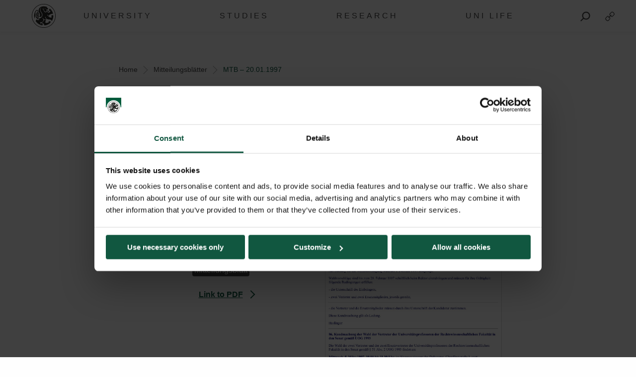

--- FILE ---
content_type: text/html; charset=UTF-8
request_url: https://www.plus.ac.at/mitteilungsblatt/plus_mtb-490588/?lang=en
body_size: 14922
content:
<!DOCTYPE html>
<html class="no-js" dir="ltr" lang="en-US" prefix="og: https://ogp.me/ns#">

<head>
    <meta charset="UTF-8">
    <meta http-equiv="x-ua-compatible" content="ie=edge">
    <meta name="viewport" content="width=device-width, initial-scale=1.0">
    <link media="all" href="https://www.plus.ac.at/wp-content/cache/autoptimize/css/autoptimize_d8459d721c8fd0be15ce390c0df039cd.css" rel="stylesheet"><title>MTB – 20.01.1997 - Universität Salzburg</title>
    	
	
		<!-- All in One SEO 4.7.8 - aioseo.com -->
	<meta name="robots" content="max-image-preview:large" />
	<link rel="canonical" href="https://www.plus.ac.at/mitteilungsblatt/plus_mtb-490588/" />
	<meta name="generator" content="All in One SEO (AIOSEO) 4.7.8" />
		<meta property="og:locale" content="en_US" />
		<meta property="og:site_name" content="Universität Salzburg - Paris Lodron Universität Salzburg" />
		<meta property="og:type" content="article" />
		<meta property="og:title" content="MTB – 20.01.1997 - Universität Salzburg" />
		<meta property="og:url" content="https://www.plus.ac.at/mitteilungsblatt/plus_mtb-490588/" />
		<meta property="article:published_time" content="1997-01-20T11:00:00+00:00" />
		<meta property="article:modified_time" content="2023-02-21T09:15:26+00:00" />
		<meta name="twitter:card" content="summary_large_image" />
		<meta name="twitter:title" content="MTB – 20.01.1997 - Universität Salzburg" />
		<script type="application/ld+json" class="aioseo-schema">
			{"@context":"https:\/\/schema.org","@graph":[{"@type":"BreadcrumbList","@id":"https:\/\/www.plus.ac.at\/mitteilungsblatt\/plus_mtb-490588\/?lang=en#breadcrumblist","itemListElement":[{"@type":"ListItem","@id":"https:\/\/www.plus.ac.at\/?lang=en\/#listItem","position":1,"name":"Home","item":"https:\/\/www.plus.ac.at\/?lang=en\/","nextItem":{"@type":"ListItem","@id":"https:\/\/www.plus.ac.at\/mitteilungsblatt\/plus_mtb-490588\/?lang=en#listItem","name":"MTB - 20.01.1997"}},{"@type":"ListItem","@id":"https:\/\/www.plus.ac.at\/mitteilungsblatt\/plus_mtb-490588\/?lang=en#listItem","position":2,"name":"MTB - 20.01.1997","previousItem":{"@type":"ListItem","@id":"https:\/\/www.plus.ac.at\/?lang=en\/#listItem","name":"Home"}}]},{"@type":"Organization","@id":"https:\/\/www.plus.ac.at\/?lang=en\/#organization","name":"Paris Lodron Universit\u00e4t Salzburg","description":"Paris Lodron Universit\u00e4t Salzburg","url":"https:\/\/www.plus.ac.at\/?lang=en\/"},{"@type":"WebPage","@id":"https:\/\/www.plus.ac.at\/mitteilungsblatt\/plus_mtb-490588\/?lang=en#webpage","url":"https:\/\/www.plus.ac.at\/mitteilungsblatt\/plus_mtb-490588\/?lang=en","name":"MTB \u2013 20.01.1997 - Universit\u00e4t Salzburg","inLanguage":"en-US","isPartOf":{"@id":"https:\/\/www.plus.ac.at\/?lang=en\/#website"},"breadcrumb":{"@id":"https:\/\/www.plus.ac.at\/mitteilungsblatt\/plus_mtb-490588\/?lang=en#breadcrumblist"},"datePublished":"1997-01-20T12:00:00+01:00","dateModified":"2023-02-21T10:15:26+01:00"},{"@type":"WebSite","@id":"https:\/\/www.plus.ac.at\/?lang=en\/#website","url":"https:\/\/www.plus.ac.at\/?lang=en\/","name":"Paris Lodron Universit\u00e4t Salzburg","description":"Paris Lodron Universit\u00e4t Salzburg","inLanguage":"en-US","publisher":{"@id":"https:\/\/www.plus.ac.at\/?lang=en\/#organization"}}]}
		</script>
		<!-- All in One SEO -->

<script id="Cookiebot" data-culture="EN" src="https://consent.cookiebot.com/uc.js" data-cbid="5bc55187-1665-4e52-a8a8-93293b01ff78" data-blockingmode="auto" type="text/javascript"></script><script>typo_site_url = "https:\/\/www.plus.ac.at"</script><meta property="og:image" content="https://www.plus.ac.at/wp-content/themes/typo-canvas-child-v2/assets/img/uni-sbg-logo.png"><meta property="og:description" content="">






























































<script type="text/javascript" src="https://www.plus.ac.at/wp-includes/js/jquery/jquery.js?ver=20260121000001" id="jquery-js"></script>


<link rel="https://api.w.org/" href="https://www.plus.ac.at/wp-json/"><link rel="alternate" title="JSON" type="application/json" href="https://www.plus.ac.at/wp-json/wp/v2/plus_mtb/490588"><link rel="shortcut icon" href="https://www.plus.ac.at/wp-content/themes/typo-canvas-child-v2/assets/img/favicon.ico"><script>
            if( typeof window.ajaxurl == "undefined" ){
                window.ajaxurl = "https:\/\/www.plus.ac.at\/wp-admin\/admin-ajax.php";
            }
            if( typeof window.ajaxnonce == "undefined" ){
                window.ajaxnonce = "1e6d7bf3f0";
            }
            if( typeof window.typo_globals == "undefined" ){
                window.typo_globals = {"language":"en"};
            }
        </script><script>
    "use strict";
    
    if( typeof window.typo_has_class == "undefined" ){
        window.typo_has_class = function( element , css){
            return new RegExp('(\\s|^)' + css + '(\\s|$)').test(element.className);
        }
    }
    
    /****************************************************************************
     * Set Elements To Fullscreen
     ****************************************************************************/
    if( typeof window.typo_set_fullscreen == "undefined" ){
        window.typo_set_fullscreen = function( element){
            var reduced = 0;
            var topbar = document.getElementsByClassName('topbar')[0];
            var topbar_styles = getComputedStyle( topbar );
            
            if( topbar_styles.position == 'fixed' ){
                if( !topbar_styles.background.match(/rgba\(0\,\s*?0\,\s*?0\,\s*?0\)/) ){
                    reduced = document.getElementsByClassName('topbar')[0].offsetHeight;
                }
            } else if( element &&  !element.previousElementSibling ) {
                reduced = document.getElementsByClassName('topbar')[0].offsetHeight;
            }
            
            element.style.height = ( window.innerHeight - reduced) + 'px';
        }
    }
    
    if( typeof window.typo_set_fullscreen_by_id == "undefined" ){
        window.typo_set_fullscreen_by_id = function( ID ){
            var element = document.getElementById(ID);
            if( element ){
                window.typo_set_fullscreen(element);
            }
        };
    }
    
    /****************************************************************************
     * Cap Elements at Fullscreen
     ****************************************************************************/
    if( typeof window.typo_cap_fullscreen == "undefined" ){
        window.typo_cap_fullscreen = function( element ){
            var reduced = 0;
            var topbar = document.getElementsByClassName('topbar')[0];
            var topbar_styles = getComputedStyle( topbar );
            
            if( window.innerWidth < 640 && window.typo_has_class(element , 'medium_cap_to_fullscreen') ){
                element.style.maxHeight = 'none';
                return;
            }
            else if ( window.innerWidth < 1024 && window.typo_has_class(element , 'large_cap_to_fullscreen') ){
                element.style.maxHeight = 'none';
                return;
            }
            
            if( element &&  !element.previousElementSibling ){
                reduced = document.getElementsByClassName('topbar')[0].offsetHeight;
            }
            else if( topbar_styles.position == 'fixed' ){
                if( !topbar_styles.background.match(/rgba\(0\,\s*?0\,\s*?0\,\s*?0\)/) ){
                    reduced = document.getElementsByClassName('topbar')[0].offsetHeight;
                }
            }
            if( element ){
                element.style.maxHeight = ( window.innerHeight - reduced) + 'px';
            }
        };
    }
    
    if( typeof window.typo_cap_fullscreen_by_id == "undefined" ){
        window.typo_cap_fullscreen_by_id = function( ID ){
            var element = document.getElementById(ID);
            if( element ){
                window.typo_cap_fullscreen(element);
            }
        };
    }
    
    /****************************************************************************
     * Controller
     ****************************************************************************/
    if( typeof window.typo_update_fullscreens == "undefined" ){
        window.typo_update_fullscreens = function( ){
            var elements = [];
            if( document.getElementsByClassName('typo_parallax_section').length){
                elements = elements.concat([].slice.call(document.getElementsByClassName('typo_parallax_section')));
            }
            if( document.getElementsByClassName('typo_slider_section').length){
                elements = elements.concat([].slice.call(document.getElementsByClassName('typo_slider_section')));
            }
            for( var i = 0; i < elements.length; i++ ){
                if( elements[i].classList.contains('fullscreen') ){
                    window.typo_set_fullscreen( elements[i] );
                } else {
                    window.typo_cap_fullscreen( elements[i] );
                }
                
            }
        };
        window.typo_update_fullscreens();
    }
        
    // /* TODO: Fix some priority issues .. maybe add a event-chain in typo-base*/
    // window.addEventListener('resize',function(event){
    //     setTimeout(function(){
    //         window.typo_update_native_fullscreens();
    //     },25);
    // });
        
</script>
<script>
    "use strict";
    
    
        /*window.typo_has_class = function( element , css){
            return new RegExp('(\\s|^)' + css + '(\\s|$)').test(element.className);
        }*/
    
    
    /****************************************************************************
     * Set Elements To Fullscreen
     ****************************************************************************/
    
        window.typo_set_fullscreen = function( element){
                var h_topbar = document.getElementsByClassName('topbar')[0].offsetHeight;
                element.style.height = ( window.innerHeight - h_topbar) + 'px';
        }
    
    

        window.typo_set_fullscreen_by_id = function( ID ){
            var element = document.getElementById(ID);
            if( element ){
                window.typo_set_fullscreen(element);
            }
        };
    
    
    /****************************************************************************
     * Cap Elements at Fullscreen
     ****************************************************************************/
    
        window.typo_cap_fullscreen = function( element ){
            if( element ){
                var h_topbar = document.getElementsByClassName('topbar')[0].offsetHeight;
                element.style.height = ( window.innerHeight- h_topbar) + 'px';
            }
        };
    
    
    if( typeof window.typo_cap_fullscreen_by_id == "undefined" ){
        window.typo_cap_fullscreen_by_id = function( ID ){
            var element = document.getElementById(ID);
            if( element ){
                window.typo_cap_fullscreen(element);
            }
        };
    }
    

        

        
</script>
<script type="text/javascript">
/* <![CDATA[ */
var typoRequestURL = {"path":{"raw":"\/mitteilungsblatt\/plus_mtb-490588\/","path":"\/mitteilungsblatt\/plus_mtb-490588\/","path_with_slashes":"\/mitteilungsblatt\/plus_mtb-490588\/","path_without_slashes":"mitteilungsblatt\/plus_mtb-490588","path_arr":["mitteilungsblatt","plus_mtb-490588"]},"query":{"lang":"en"},"site_url":{"url":"https:\/\/www.plus.ac.at","length":22,"path":"\/","path_length":1,"path_arr":[]},"invoked_by_plus_crawler":false,"is_block_renderer":false,"is_rest_api":false,"language":"en","baseRESTAPI":"https:\/\/www.plus.ac.at\/?rest_route=","post_id":220,"post_type":"page","pagegroup":220}
/* ]]> */
</script>
<script src="https://www.plus.ac.at/wp-content/themes/typo-canvas-child-v2/core/deobfuscate.js"></script></head>

<body class="wp-singular plus_mtb-template-default single single-plus_mtb postid-490588 wp-theme-typo-canvas wp-child-theme-typo-canvas-child-v2">
    <div role="navigation" id="accesskeys" class="hide-for-small-only" aria-label="Accesskeys description">
        <span>Accesskeys &nbsp;:&nbsp; </span>
        <a accesskey="1" href="#main-navigation"> Main menu (Accesskey - 1)</a>
        <a accesskey="2" href="#main"> Skip to main content (Accesskey - 2) </a>
                <a accesskey="4" href="#footer"> Footer (Accesskey - 4) </a>
        <a class="search_from_accesskey" accesskey="5" href="#search_btn"> Search (Accesskey - 5)</a>
    </div>
    <div id="scroll_top" class="wrapper">

        <div class="topbar is_fixed" role="banner">
    <div class="row align-center">
        <div class="columns small-12 large-12">
            
<a href="https://www.plus.ac.at/?lang=en" title="Universit&auml;t Salzburg" class="logo_wrapper">
    <img id="logo" class="logo" title="Universit&auml;t Salzburg" alt="Universit&auml;t Salzburg" src="https://www.plus.ac.at/wp-content/themes/typo-canvas-child-v2/assets/img/PLUS%20Loewe%20schwarz.svg">
</a>

            
<div class="navigation_wrapper">
    <div class="navigation_toggle_wrapper hide-for-large">
        <a class="navigation_toggle"></a>
    </div>
    <div id="main-navigation" class="menu_wrapper">
        <nav class="menu_container menu_mainmenu active "><ul id="menu-mainmenu-en" class="menu" tabindex="-1"><li id="menu-item-110399" class="menu-item menu-item-type-custom menu-item-object-custom menu-item-110399"><a href="#plus" aria-haspopup="true" aria-expanded="false">University</a></li>
<li id="menu-item-110400" class="menu-item menu-item-type-custom menu-item-object-custom menu-item-110400"><a href="#studium" aria-haspopup="true" aria-expanded="false">Studies</a></li>
<li id="menu-item-110401" class="menu-item menu-item-type-custom menu-item-object-custom menu-item-110401"><a href="#forschung" aria-haspopup="true" aria-expanded="false">Research</a></li>
<li id="menu-item-110402" class="menu-item menu-item-type-custom menu-item-object-custom menu-item-110402"><a href="#unileben" aria-haspopup="true" aria-expanded="false">Uni Life</a></li>
</ul><div class="lok_wrap_second_col"><nav class="menu_container menu_mainmenu_0 secondary_nav"><span class="menu_title">Quicklinks</span><ul id="menu-unisbg_quickmenu-en" class="menu" tabindex="-1"><li id="menu-item-155067" class="menu-item menu-item-type-post_type menu-item-object-page menu-item-155067"><a href="https://www.plus.ac.at/university-library/?lang=en">Library</a></li>
<li id="menu-item-110421" class="menu-item menu-item-type-post_type menu-item-object-page menu-item-110421"><a href="https://www.plus.ac.at/email/?lang=en" title="email">E-Mail</a></li>
<li id="menu-item-155788" class="menu-item menu-item-type-custom menu-item-object-custom menu-item-155788"><a href="https://elearn.sbg.ac.at/ultra/institution-page">E-Learning</a></li>
<li id="menu-item-155022" class="menu-item menu-item-type-custom menu-item-object-custom menu-item-155022"><a href="https://login.sbg.ac.at/">PLUS-Login</a></li>
<li id="menu-item-155795" class="menu-item menu-item-type-custom menu-item-object-custom menu-item-155795"><a href="https://online.uni-salzburg.at/plus_online/webnav.ini">PLUSOnline</a></li>
<li id="menu-item-419944" class="menu-item menu-item-type-custom menu-item-object-custom menu-item-has-children menu-item-419944"><a href="#">More</a>
<ul class="sub-menu">
	<li id="menu-item-194101" class="menu-item menu-item-type-post_type menu-item-object-page menu-item-194101"><a href="https://www.plus.ac.at/communication-and-fundraising/service-for-media/?lang=en">Press</a></li>
	<li id="menu-item-643399" class="menu-item menu-item-type-post_type menu-item-object-page menu-item-643399"><a href="https://www.plus.ac.at/international-relations-department/civis/?lang=en">CIVIS</a></li>
	<li id="menu-item-346872" class="menu-item menu-item-type-post_type menu-item-object-page menu-item-346872"><a href="https://www.plus.ac.at/personalwesen/stellenmarkt-en/?lang=en">Jobs</a></li>
	<li id="menu-item-155823" class="menu-item menu-item-type-custom menu-item-object-custom menu-item-155823"><a href="https://uni-salzburg.elsevierpure.com/">PLUS Research</a></li>
	<li id="menu-item-368116" class="menu-item menu-item-type-post_type menu-item-object-page menu-item-368116"><a href="https://www.plus.ac.at/international-relations-department/international-relations-office/news-events-social-media/news-aus-ukraine/?lang=en">Ukraine | Support</a></li>
	<li id="menu-item-566324" class="menu-item menu-item-type-post_type menu-item-object-page current_page_parent menu-item-566324"><a href="https://www.plus.ac.at/blog/?lang=en">Blog</a></li>
</ul>
</li>
</ul></nav></div></nav><nav class="menu_container menu_plus submenu"><span class="menu_title">The PLUS</span><ul id="menu-gm_links_plus-en" class="menu" tabindex="-1"><li id="menu-item-143699" class="menu-item menu-item-type-post_type menu-item-object-page menu-item-143699"><a href="https://www.plus.ac.at/the-university-of-salzburg/about-the-plus/?lang=en&amp;svs=38">About the University of Salzburg</a></li>
<li id="menu-item-143710" class="menu-item menu-item-type-post_type menu-item-object-page menu-item-143710"><a href="https://www.plus.ac.at/the-university-of-salzburg/university-governance/?lang=en&amp;svs=38">University governance</a></li>
<li id="menu-item-143712" class="menu-item menu-item-type-post_type menu-item-object-page menu-item-143712"><a href="https://www.plus.ac.at/the-university-of-salzburg/faculties/?lang=en&amp;svs=38">Faculties</a></li>
<li id="menu-item-143714" class="menu-item menu-item-type-custom menu-item-object-custom menu-item-143714"><a href="#">School of Education</a></li>
<li id="menu-item-143719" class="menu-item menu-item-type-post_type menu-item-object-page menu-item-143719"><a href="https://www.plus.ac.at/the-university-of-salzburg/focus-areas/?lang=en&amp;svs=38">Focus areas</a></li>
<li id="menu-item-143721" class="menu-item menu-item-type-post_type menu-item-object-page menu-item-143721"><a href="https://www.plus.ac.at/the-university-of-salzburg/centres/?lang=en&amp;svs=38">Centres</a></li>
<li id="menu-item-143724" class="menu-item menu-item-type-post_type menu-item-object-page menu-item-143724"><a href="https://www.plus.ac.at/the-university-of-salzburg/inter-university-institutions/?lang=en&amp;svs=38">Inter-university institutions</a></li>
<li id="menu-item-143733" class="menu-item menu-item-type-post_type menu-item-object-page menu-item-143733"><a href="https://www.plus.ac.at/the-university-of-salzburg/administration-and-services/?lang=en&amp;svs=38">Administration and services</a></li>
<li id="menu-item-165904" class="menu-item menu-item-type-post_type menu-item-object-page menu-item-165904"><a href="https://www.plus.ac.at/the-university-of-salzburg/university-of-salzburg-business-school/?lang=en&amp;svs=38">University of Salzburg Business School</a></li>
<li id="menu-item-207958" class="menu-item menu-item-type-post_type menu-item-object-page menu-item-207958"><a href="https://www.plus.ac.at/the-university-of-salzburg/associations-boards-committees/?lang=en&amp;svs=38">Associations, boards and committees</a></li>
</ul><div class="lok_wrap_second_col"><div class="overlay_menu_botttom_menu_text"><div class="content_inside"><hr>
<p>The University of Salzburg boasts six faculties with 34 departments and around 90 degree programmes in digital and analytical, natural and life sciences, social sciences and cultural studies, law and economics, and theology. Almost 18,000 students are enrolled in bachelor&rsquo;s, master&rsquo;s and doctoral programmes here.</p>
<p>Founded in 1622 by Prince Archbishop Paris Lodron and re-established in 1962, today the University of Salzburg is the largest educational institution in Salzburg.</p>
</div></div><nav class="menu_container menu_plus_1 secondary_nav"><span class="menu_title">Quicklinks</span><ul id="menu-gm_mitte_plus-en" class="menu" tabindex="-1"><li id="menu-item-151903" class="menu-item menu-item-type-post_type menu-item-object-page menu-item-151903"><a href="https://www.plus.ac.at/theology/?lang=en">Faculty of Catholic Theology</a></li>
<li id="menu-item-317293" class="menu-item menu-item-type-custom menu-item-object-custom menu-item-317293"><a href="https://www.plus.ac.at/faculty-of-cultural-sciences/?lang=en">Faculty of Arts and Humanities</a></li>
<li id="menu-item-317289" class="menu-item menu-item-type-custom menu-item-object-custom menu-item-317289"><a href="https://www.plus.ac.at/digital-and-analytical-sciences/?lang=en">Faculty of Digital and Analytical Sciences</a></li>
<li id="menu-item-317305" class="menu-item menu-item-type-custom menu-item-object-custom menu-item-317305"><a href="https://www.plus.ac.at/law-business-economics/?lang=en">Faculty of Law, Business and Economics</a></li>
<li id="menu-item-325182" class="menu-item menu-item-type-post_type menu-item-object-page menu-item-325182"><a href="https://www.plus.ac.at/natural-and-life-sciences/?lang=en">Faculty of Natural and Life Sciences</a></li>
<li id="menu-item-373958" class="menu-item menu-item-type-post_type menu-item-object-page menu-item-373958"><a href="https://www.plus.ac.at/gesellschaftswissenschaftliche-fakultaet/?lang=en">Faculty of Social Sciences</a></li>
</ul></nav></div><div class="menu_container submenu cta_element typo-lazy-background root_nav_cta" data-bgimg="https://www.plus.ac.at/wp-content/uploads/2021/03/DSC1372b_2020-04-01_NW-Fakultaet-Eingang-Siegel-Brunnen_LC-3-scaled.jpg"></div><a class="nav_back" href="#mainmenu">Back</a></nav><nav class="menu_container menu_unileben submenu"><span class="menu_title">Uni-Life</span><ul id="menu-gm_links_unileben-en" class="menu" tabindex="-1"><li id="menu-item-515302" class="menu-item menu-item-type-post_type menu-item-object-page menu-item-515302"><a href="https://www.plus.ac.at/studium/university-life/aufenthaltsraeume-fuer-studierende/?lang=en">Common areas for students</a></li>
<li id="menu-item-514852" class="menu-item menu-item-type-post_type menu-item-object-page menu-item-514852"><a href="https://www.plus.ac.at/studium/university-life/bus-bahn-und-rad/?lang=en">Bus, train and bike</a></li>
<li id="menu-item-514853" class="menu-item menu-item-type-post_type menu-item-object-page menu-item-514853"><a href="https://www.plus.ac.at/studium/university-life/wohnen-job-kind/?lang=en">Housing, job and children</a></li>
<li id="menu-item-514854" class="menu-item menu-item-type-post_type menu-item-object-page menu-item-514854"><a href="https://www.plus.ac.at/studium/university-life/kultur-events-und-essen/?lang=en">City, culture and food</a></li>
<li id="menu-item-514855" class="menu-item menu-item-type-post_type menu-item-object-page menu-item-514855"><a href="https://www.plus.ac.at/studium/university-life/zusatzangebote-der-plus/?lang=en">Additional offers of the University of Salzburg</a></li>
</ul><div class="lok_wrap_second_col"><div class="overlay_menu_botttom_menu_text"><div class="content_inside"><p>In order to get the best out of your time in Salzburg, you are likely to consider other factors such as suitable accommodation, various food and sports options, interesting part-time jobs, and exciting events as well. We also support students with parenting responsibilities.</p>
<p>If you are one of our graduates but feel you don&rsquo;t want to leave student life behind just yet, join our Alumni Club.</p>
</div></div><nav class="menu_container menu_unileben_1 secondary_nav"><span class="menu_title">Quicklinks</span><ul id="menu-gm_mitte_unileben-en" class="menu" tabindex="-1"><li id="menu-item-151972" class="menu-item menu-item-type-custom menu-item-object-custom menu-item-151972"><a href="https://boersen.oeh-salzburg.at/boersen/wohnungsboerse/">&Ouml;H Housing Exchange</a></li>
<li id="menu-item-151977" class="menu-item menu-item-type-custom menu-item-object-custom menu-item-151977"><a href="https://boersen.oeh-salzburg.at/boersen/jobboerse/">&Ouml;H Job Exchange</a></li>
<li id="menu-item-152020" class="menu-item menu-item-type-custom menu-item-object-custom menu-item-152020"><a href="http://usi.uni-salzburg.at/">University Sport Institute (USI)</a></li>
<li id="menu-item-328991" class="menu-item menu-item-type-post_type menu-item-object-page menu-item-328991"><a href="https://www.plus.ac.at/language-centre/?lang=en">Language Centre</a></li>
</ul></nav></div><div class="menu_container submenu cta_element typo-lazy-background root_nav_cta" data-bgimg="https://www.plus.ac.at/wp-content/uploads/2021/03/Salzburg-panorama-01_2018-10-31_Salzburg-Nacht_panorama_LC-2.jpg"></div><a class="nav_back" href="#mainmenu">Back</a></nav><nav class="menu_container menu_forschung submenu"><span class="menu_title">Research</span><ul id="menu-gm_links_forschung-en" class="menu" tabindex="-1"><li id="menu-item-171347" class="menu-item menu-item-type-post_type menu-item-object-page menu-item-171347"><a href="https://www.plus.ac.at/research/plus/?lang=en">Research at the University of Salzburg</a></li>
<li id="menu-item-171350" class="menu-item menu-item-type-post_type menu-item-object-page menu-item-171350"><a href="https://www.plus.ac.at/research/awards/?lang=en">Research awards and prizes</a></li>
<li id="menu-item-171366" class="menu-item menu-item-type-post_type menu-item-object-page menu-item-171366"><a href="https://www.plus.ac.at/research/career/?lang=en">Career in research</a></li>
<li id="menu-item-171368" class="menu-item menu-item-type-post_type menu-item-object-page menu-item-171368"><a href="https://www.plus.ac.at/research/society/?lang=en">Together for our society</a></li>
<li id="menu-item-171372" class="menu-item menu-item-type-post_type menu-item-object-page menu-item-171372"><a href="https://www.plus.ac.at/research/funding/?lang=en">Research funding</a></li>
<li id="menu-item-171422" class="menu-item menu-item-type-post_type menu-item-object-page menu-item-171422"><a href="https://www.plus.ac.at/research/support/?lang=en">Services and contact</a></li>
</ul><div class="lok_wrap_second_col"><div class="overlay_menu_botttom_menu_text"><div class="content_inside"><p>The University of Salzburg is a research institution well established in both local and international networks. It is a high-profile institution boasting a diverse subject offer. Around 2,000 academics are responsible for shaping this profile through their excellent research work at the University of Salzburg.</p>
<p>Research-based teaching is one of the trademarks of the University of Salzburg. It combines the versatile research services with an excellent teaching offer for all students.</p>
</div></div><nav class="menu_container menu_forschung_1 secondary_nav"><span class="menu_title">Quicklinks</span><ul id="menu-gm_mitte_forschung-en" class="menu" tabindex="-1"><li id="menu-item-772303" class="menu-item menu-item-type-custom menu-item-object-custom menu-item-772303"><a href="https://www.instagram.com/plus.forschung.und.transfer/">Instagram Forschungsservice</a></li>
<li id="menu-item-171400" class="menu-item menu-item-type-custom menu-item-object-custom menu-item-171400"><a href="https://www.facebook.com/PLUS.Forschungsservice/">Facebook Forschungsservice</a></li>
<li id="menu-item-210228" class="menu-item menu-item-type-post_type menu-item-object-page menu-item-210228"><a href="https://www.plus.ac.at/research/support/pure/?lang=en">Pure | PLUS Research</a></li>
<li id="menu-item-772741" class="menu-item menu-item-type-custom menu-item-object-custom menu-item-772741"><a href="https://www.plus.ac.at/grants/">Funding Opportunities</a></li>
<li id="menu-item-772300" class="menu-item menu-item-type-post_type menu-item-object-page menu-item-772300"><a href="https://www.plus.ac.at/the-university-of-salzburg/faculties/?lang=en&amp;svs=38">Faculties</a></li>
<li id="menu-item-189880" class="menu-item menu-item-type-post_type menu-item-object-page menu-item-189880"><a href="https://www.plus.ac.at/the-university-of-salzburg/faculties/departments/?lang=en&amp;svs=38">Departments</a></li>
</ul></nav></div><div class="menu_container submenu cta_element typo-lazy-background root_nav_cta" data-bgimg="https://www.plus.ac.at/wp-content/uploads/2021/03/DSC2467_2020-04-02_Chemische-Elemente-Abkuerzungen_LC-1-scaled.jpg"></div><a class="nav_back" href="#mainmenu">Back</a></nav><nav class="menu_container menu_studium submenu"><span class="menu_title">Study</span><ul id="menu-gm_links_studium-en" class="menu" tabindex="-1"><li id="menu-item-614773" class="menu-item menu-item-type-post_type menu-item-object-page menu-item-614773"><a href="https://www.plus.ac.at/studium/studienangebot/?lang=en">Study Programmes</a></li>
<li id="menu-item-614776" class="menu-item menu-item-type-post_type menu-item-object-page menu-item-614776"><a href="https://www.plus.ac.at/studium/vor-dem-studium-3/?lang=en">Students services</a></li>
<li id="menu-item-425192" class="menu-item menu-item-type-post_type menu-item-object-page menu-item-425192"><a href="https://www.plus.ac.at/studium/grants-and-scholarships/?lang=en">Grants and Scholarships</a></li>
<li id="menu-item-166739" class="menu-item menu-item-type-post_type menu-item-object-page menu-item-166739"><a href="https://www.plus.ac.at/international-relations-department/international-relations-office/service-for-students/?lang=en">International students</a></li>
<li id="menu-item-783965" class="menu-item menu-item-type-post_type menu-item-object-page menu-item-783965"><a href="https://www.plus.ac.at/plus-career-startup-center-en/?lang=en">Career Center</a></li>
</ul><div class="lok_wrap_second_col"><div class="overlay_menu_botttom_menu_text"><div class="content_inside"><p>From the wide range of degree programmes to student services, important semester dates to studying abroad: you can find all the important information about studying at the PLUS here.</p>
<p>The taster offers for prospective students, &ldquo;Studieren Probieren&rdquo; and &ldquo;Studieren Recherchieren&rdquo;, allow secondary school leavers to find out more about entry procedures and preparations for university life.</p>
</div></div><nav class="menu_container menu_studium_1 secondary_nav"><span class="menu_title">Quicklinks</span><ul id="menu-gm_mitte_studium-en" class="menu" tabindex="-1"><li id="menu-item-614779" class="menu-item menu-item-type-post_type menu-item-object-page menu-item-614779"><a href="https://www.plus.ac.at/studium/vor-dem-studium-3/studienbeitrag/?lang=en">Tuition Fee</a></li>
<li id="menu-item-165879" class="menu-item menu-item-type-custom menu-item-object-custom menu-item-165879"><a href="#">Welcome Day</a></li>
<li id="menu-item-152226" class="menu-item menu-item-type-custom menu-item-object-custom menu-item-152226"><a href="https://www.oeh-salzburg.at/oeh-salzburg/beratungszentrum/">&Ouml;H Student Counseling Center</a></li>
<li id="menu-item-162159" class="menu-item menu-item-type-post_type menu-item-object-page menu-item-162159"><a href="https://www.plus.ac.at/doctorate-school-plus-en/?lang=en">Doctorate School PLUS</a></li>
<li id="menu-item-229244" class="menu-item menu-item-type-custom menu-item-object-custom menu-item-229244"><a href="https://www.plus.ac.at/studium/grants-and-scholarships/?lang=en">Grants and scholarships</a></li>
<li id="menu-item-328992" class="menu-item menu-item-type-post_type menu-item-object-page menu-item-328992"><a href="https://www.plus.ac.at/language-centre/?lang=en">Language Centre</a></li>
<li id="menu-item-166633" class="menu-item menu-item-type-post_type menu-item-object-page menu-item-166633"><a href="https://www.plus.ac.at/communication-and-fundraising/service-for-students/open-day/?lang=en">Open Day</a></li>
</ul></nav></div><div class="menu_container submenu cta_element typo-lazy-background root_nav_cta" data-bgimg="https://www.plus.ac.at/wp-content/uploads/2021/03/DSC4583_2020-04-02_Unipark-Nonntal-Bibliothek_LC-1-scaled.jpg"></div><a class="nav_back" href="#mainmenu">Back</a></nav>    </div>
</div>                        
<div class="lok_search_wrapper_overlay">
        <form id="lok_search_form" method="get" action="https://www.plus.ac.at/?lang=en">
            <label id="search_label" class="lok_search_label" for="search">Search</label>
            <div role="combobox" aria-expanded="false" aria-owns="lok_search_suggestions" aria-haspopup="listbox" id="search-combobox">
                <input type="text" class="lok_search_input_field" aria-autocomplete="list" aria-controls="lok_search_suggestions" name="s" id="search" placeholder="Search" autocomplete="off" value="">
            </div>
            
        <input type="hidden" name="lang" value="en"></form>     
    </div>
    <a id="search_btn" class="lok_search_button btn_open" role="button" href="#search" aria-label="Search">
        <i class="fa fa-search" aria-hidden="true"></i>
    </a>
    <a class="lok_btn_quicklink" role="button" href="#quicklink" aria-label="Quicklinks">
        <i class="fa fa-link" aria-hidden="true"></i>
    </a>
    <a role="button" class="lok_search_button btn_close" href="#search" aria-label="Close">
        <i class="fa fa-times" aria-hidden="true"></i>
    </a>

    

    <div class="lok_search_results">
        <ul aria-labelledby="search_label" role="listbox" id="lok_search_suggestions">
          <li>Item 1</li>
          <li>Item 2</li>
          <li>Item 3</li>
        </ul>
    </div>  
        </div>
    </div>
    <!--Quicklinks--->
    <div class="lok_slider_quickmenu">
        <div class="row quicklink_menu_wrapper">
    <div class="small-12 columns quicklink_menu">
        <div class="menu-unisbg_quickmenu-en-container"><ul data-dropdown-menu class="dropdown menu dropdown" id="menu-unisbg_quickmenu-en-1"><li class="menu-item menu-item-type-post_type menu-item-object-page menu-item-155067"><a href="https://www.plus.ac.at/university-library/?lang=en">Library</a></li>
<li class="menu-item menu-item-type-post_type menu-item-object-page menu-item-110421"><a href="https://www.plus.ac.at/email/?lang=en" title="email">E-Mail</a></li>
<li class="menu-item menu-item-type-custom menu-item-object-custom menu-item-155788"><a href="https://elearn.sbg.ac.at/ultra/institution-page">E-Learning</a></li>
<li class="menu-item menu-item-type-custom menu-item-object-custom menu-item-155022"><a href="https://login.sbg.ac.at/">PLUS-Login</a></li>
<li class="menu-item menu-item-type-custom menu-item-object-custom menu-item-155795"><a href="https://online.uni-salzburg.at/plus_online/webnav.ini">PLUSOnline</a></li>
<li class="menu-item menu-item-type-custom menu-item-object-custom menu-item-has-children menu-item-419944"><a href="#">More</a>
<ul class="sub-menu">
	<li class="menu-item menu-item-type-post_type menu-item-object-page menu-item-194101"><a href="https://www.plus.ac.at/communication-and-fundraising/service-for-media/?lang=en">Press</a></li>
	<li class="menu-item menu-item-type-post_type menu-item-object-page menu-item-643399"><a href="https://www.plus.ac.at/international-relations-department/civis/?lang=en">CIVIS</a></li>
	<li class="menu-item menu-item-type-post_type menu-item-object-page menu-item-346872"><a href="https://www.plus.ac.at/personalwesen/stellenmarkt-en/?lang=en">Jobs</a></li>
	<li class="menu-item menu-item-type-custom menu-item-object-custom menu-item-155823"><a href="https://uni-salzburg.elsevierpure.com/">PLUS Research</a></li>
	<li class="menu-item menu-item-type-post_type menu-item-object-page menu-item-368116"><a href="https://www.plus.ac.at/international-relations-department/international-relations-office/news-events-social-media/news-aus-ukraine/?lang=en">Ukraine | Support</a></li>
	<li class="menu-item menu-item-type-post_type menu-item-object-page current_page_parent menu-item-566324"><a href="https://www.plus.ac.at/blog/?lang=en">Blog</a></li>
</ul>
</li>
</ul></div>    </div>
</div>    </div>
</div>
        <div id="content" role="main" class="content" style="padding-bottom: 1rem">
<div id="main" class="plus_mtb_single_page content_section small-12 medium-8 large-9">
    <div class="row">
        <div class="columns small-12 typo_breadcrumbs_wrapper small_add_padding_bottom">
            <div class="typo_breadcrumbs" aria-label="Breadcrumbs content" role="navigation"><a href="https://www.plus.ac.at/?lang=en">Home</a><a href="https://www.plus.ac.at/mitteilungsblatt/?lang=en&amp;">Mitteilungsbl&auml;tter</a><span class="current-page">MTB &ndash; 20.01.1997</span></div>        </div>
    </div>
    <!-- Back button Link -->
    <!-- <div class="row">
        <div class="columns">
            <i class="fa fa-backward" aria-hidden="true"></i>
            <button class="back_button" onclick="history.back()">Back to Overview List</button>
        </div>
    </div> -->
    <div class="content_section demo_content_left_headline_left_announcer has_post_content has_post_thumbnail">
        <div class="row content_title">
            <div class="content_title_element content_title_element_style_override"></div>
            <h1 class="columns small-12">Mitteilungsblatt</h1>
            <!-- <h2 class="columns small-12">Universit&auml;tssportinstitut</h2> -->
        </div>
        <div class="row align-middle">
            <div class="columns post_content small-12 medium-6 text-center">
                <h2>St&uuml;ck&nbsp;8 </h2>
                <div class="_date">
                    <div>
                        <i class="fa fa-calendar" aria-hidden="true"></i>
                        <span> January 20, 1997 </span>
                    </div>
                </div>
                <div class="mtb_tags">
                                        <div>
                                                        <span class="mtb_art">
                                    Mitteilungsblatt                                </span>
                                            </div>
                                    </div>
                <div class="excerpt text-center ">
                    <p></p>
                </div>
                <div class="row call_to_action_wrapper align-center">
                    <div class="columns shrink cta_item">
                        <a rel="alternate" class="button call_to_action " title="Link to PDF" href="https://www.plus.ac.at/wp-content/uploads/mitteilungsblatt/tBdeaSRmVSriCQty_oZjtles3L1ZMzDlw.pdf">
                            Link to PDF                        </a>
                    </div>
                </div>
            </div>
            <div class="columns post_thumbnail small-12 medium-6 small_add_padding_top medium_remove_padding_top hide-for-small-only">
                <img width="1024" height="682" src="https://www.plus.ac.at/wp-content/uploads/mitteilungsblatt/tBdeaSRmVSriCQty_oZjtles3L1ZMzDlw-pdf.jpg" alt="Mitteilungsblatt preview image">
            </div>
        </div>
    </div>
</div>

    </div>    
<div id="footer" class="content_section footer" role="contentinfo" style="background: #8080800f; padding-top: 0rem">
                <div style="border-top:0rem; padding-top:0rem" class="row  typo-footer-row-logos ">
                                                <div class="logo_wrapper columns large-2 medium-3 small-4">
                                    <a href="https://www.plus.ac.at/qualitaetsmanagement/quality-audit/" rel="" target="">
                                        <img src="https://www.plus.ac.at/wp-content/uploads/2023/02/AQ_iQMS_mitAdler_100dpi_RGB_de.png" loading="lazy" title="Logo Quality Audit" style="max-height:6rem;">
                                    </a>
                                                                    </div>
                                                <div class="logo_wrapper columns large-2 medium-3 small-4">
                                    <a href="https://www.plus.ac.at/arbeitssicherheit-arbeitsmedizin-umweltmanagement/umweltmanagement/emas-iso-14001/" rel="" target="">
                                        <img src="https://www.plus.ac.at/wp-content/uploads/2023/02/emas-logo.svg" loading="lazy" title="Logo EMAS-Zertifikat" style="max-height:6rem;">
                                    </a>
                                                                    </div>
                                                <div class="logo_wrapper columns large-2 medium-3 small-4">
                                    <a href="https://www.plus.ac.at/?p=544239" rel="" target="">
                                        <img src="https://www.plus.ac.at/wp-content/uploads/2023/06/Logo-Family-Audit-Guetezeichen-Online-Version.png" loading="lazy" title="Family and Diversity Audit" style="max-height:6rem;">
                                    </a>
                                                                    </div>
                                                <div class="logo_wrapper columns large-2 medium-3 small-4">
                                    <a href="https://www.plus.ac.at/?p=544239" rel="" target="">
                                        <img src="https://www.plus.ac.at/wp-content/uploads/2023/06/Logo_ZukunftVIELFALT_final_R.png" loading="lazy" title="Family and Diversity Audit" style="max-height:6rem;">
                                    </a>
                                                                    </div>
                                                <div class="logo_wrapper columns large-2 medium-3 small-4">
                                    <a href="https://civis.eu/en" rel="external" target="_blank">
                                        <img src="https://www.plus.ac.at/wp-content/uploads/2024/09/CIVIS.jpg" loading="lazy" title="CIVIS" style="max-height:6rem;">
                                    </a>
                                                                    </div>
                                                <div class="logo_wrapper columns large-2 medium-3 small-4">
                                    <a href="https://www.plus.ac.at/familiy-gender-disability-diversity-fgdd/pride-signatur/?lang=en" rel="" target="">
                                        <img src="https://www.plus.ac.at/wp-content/uploads/2025/06/All-Inclusive-Flag_CMYK_WEB.jpg" loading="lazy" title="You are safe with me" style="max-height:6rem;">
                                    </a>
                                                                    </div>
                            </div>
    <div class="row upper_footer">
        <div class="columns small-12 typo_breadcrumbs_wrapper">
            <div class="typo_breadcrumbs" aria-label="Breadcrumbs footer" role="navigation"><a href="https://www.plus.ac.at/?lang=en">Home</a><a href="https://www.plus.ac.at/mitteilungsblatt/?lang=en&amp;">Mitteilungsbl&auml;tter</a><span class="current-page">MTB &ndash; 20.01.1997</span></div>        </div>
        <div class="columns small-12 medium-8 large-9 medium-order-2">
            <div class="row upper_footer_menu_wrapper">
                <div class="columns">
                    <strong>Resources</strong><div class="menu-unisbg_footer_ressourcen-en-container"><ul id="menu-unisbg_footer_ressourcen-en" class="menu"><li id="menu-item-777812" class="menu-item menu-item-type-post_type menu-item-object-page menu-item-777812"><a href="https://www.plus.ac.at/studium/vor-dem-studium-3/?lang=en">For aspiring students</a></li>
<li id="menu-item-777815" class="menu-item menu-item-type-post_type menu-item-object-page menu-item-777815"><a href="https://www.plus.ac.at/studium/?lang=en">For current students</a></li>
<li id="menu-item-156516" class="menu-item menu-item-type-post_type menu-item-object-page menu-item-156516"><a href="https://www.plus.ac.at/alumni/?lang=en">For alumni</a></li>
<li id="menu-item-156512" class="menu-item menu-item-type-custom menu-item-object-custom menu-item-156512"><a href="https://www.plus.ac.at/human-resources/">For staff (in German)</a></li>
<li id="menu-item-777816" class="menu-item menu-item-type-post_type menu-item-object-page menu-item-777816"><a href="https://www.plus.ac.at/communication-and-fundraising/service-for-media/?lang=en">For media</a></li>
</ul></div>                </div>
                <div class="columns">
                    <strong>University</strong><div class="menu-unisbg_footer_university-en-container"><ul id="menu-unisbg_footer_university-en" class="menu"><li id="menu-item-290203" class="menu-item menu-item-type-post_type menu-item-object-page menu-item-290203"><a href="https://www.plus.ac.at/area-maps/?lang=en">Locations</a></li>
<li id="menu-item-156349" class="menu-item menu-item-type-post_type menu-item-object-page menu-item-156349"><a href="https://www.plus.ac.at/veranstaltungen/?lang=en">Events</a></li>
<li id="menu-item-156245" class="menu-item menu-item-type-post_type menu-item-object-page menu-item-156245"><a href="https://www.plus.ac.at/raumvermarktung/?lang=en">Event spaces</a></li>
<li id="menu-item-196615" class="menu-item menu-item-type-post_type menu-item-object-page menu-item-196615"><a href="https://www.plus.ac.at/personalwesen/stellenmarkt-en/?lang=en">Jobs</a></li>
</ul></div>                </div>

                <div class="columns">
                    <strong>Information</strong><div class="menu-unisbg_footer_informations-en-container"><ul id="menu-unisbg_footer_informations-en" class="menu"><li id="menu-item-377734" class="menu-item menu-item-type-custom menu-item-object-custom menu-item-377734"><a href="https://www.plus.ac.at/news/?lang=en&amp;pgrp=220">News</a></li>
<li id="menu-item-491356" class="menu-item menu-item-type-custom menu-item-object-custom menu-item-491356"><a href="https://www.plus.ac.at/mitteilungsblatt/">Bulletins (in German)</a></li>
<li id="menu-item-783972" class="menu-item menu-item-type-post_type menu-item-object-page menu-item-783972"><a href="https://www.plus.ac.at/plus-career-startup-center-en/?lang=en">Career Center</a></li>
<li class="menu-item menu-item-type-post_type menu-item-object-page menu-item-194101"><a href="https://www.plus.ac.at/communication-and-fundraising/service-for-media/?lang=en">Press</a></li>
</ul></div>                </div>
                <div class="columns">
                    <strong>Contact &amp; Help</strong><div class="menu-unisbg_footer_contacthelp-en-container"><ul id="menu-unisbg_footer_contacthelp-en" class="menu"><li id="menu-item-155882" class="menu-item menu-item-type-post_type menu-item-object-page menu-item-155882"><a href="https://www.plus.ac.at/international-relations-department/?lang=en">International Relations Department</a></li>
<li id="menu-item-253839" class="menu-item menu-item-type-custom menu-item-object-custom menu-item-home menu-item-253839"><a href="https://www.plus.ac.at/?lang=en">Services</a></li>
<li id="menu-item-155930" class="menu-item menu-item-type-custom menu-item-object-custom menu-item-155930"><a href="https://www.oeh-salzburg.at/">Students&rsquo; Union</a></li>
<li id="menu-item-574799" class="menu-item menu-item-type-post_type menu-item-object-page menu-item-574799"><a href="https://www.plus.ac.at/plus-against-discrimination/?lang=en">PLUS Respekt</a></li>
<li id="menu-item-574804" class="menu-item menu-item-type-custom menu-item-object-custom menu-item-574804"><a href="https://plus.academic-whistleblower.at/">Whistleblower</a></li>
<li id="menu-item-155916" class="menu-item menu-item-type-custom menu-item-object-custom menu-item-155916"><a href="https://www.plus.ac.at/studium/studienabteilung/faq/?lang=en">FAQs</a></li>
</ul></div>                </div>
                <div class="columns">
                    <strong>More</strong><div class="menu-unisbg_quickmenu_footer-en-container"><ul id="menu-unisbg_quickmenu_footer-en" class="menu"><li id="menu-item-419954" class="menu-item menu-item-type-custom menu-item-object-custom menu-item-419954"><a href="https://login.sbg.ac.at/">PLUS-Login</a></li>
<li id="menu-item-419955" class="menu-item menu-item-type-post_type menu-item-object-page menu-item-419955"><a href="https://www.plus.ac.at/university-library/?lang=en">Library</a></li>
<li id="menu-item-419956" class="menu-item menu-item-type-post_type menu-item-object-page menu-item-419956"><a href="https://www.plus.ac.at/email/?lang=en">E-Mail</a></li>
<li id="menu-item-419957" class="menu-item menu-item-type-custom menu-item-object-custom menu-item-419957"><a href="https://online.uni-salzburg.at/plus_online/webnav.ini">PLUSonline</a></li>
</ul></div>                </div>
            </div>
        </div>
        <div class="columns small-12 medium-4 large-3 medium-order-1">
            <p><strong>Universit&auml;t Salzburg</strong><br>
Kapitelgasse 4-6<br>
5020 Salzburg, Austria<br>
T +43 (0) 662 8044-0<br>
F +43 (0) 662 8044-145</p><strong>Follow us</strong><div class="socialmenu"><div class="menu-socialmenu-container">
    <ul id="menu-socialmenu-row-1" class="menu"><li id="menu-item-follow_us_icon_0" class="menu-item menu-item-type-custom menu-item-object-custom menu-item-follow_us_icon_0"><a href="https://www.facebook.com/universitaetsalzburg" rel="noopener noreferrer" target="_blank"><img class="icon" width="30" height="30" src="https://www.plus.ac.at/wp-content/uploads/2024/02/icon-facebook.png" alt="Facebook presence of the University of Salzburg" title="Facebook presence of the University of Salzburg"></a></li><li id="menu-item-follow_us_icon_1" class="menu-item menu-item-type-custom menu-item-object-custom menu-item-follow_us_icon_1"><a href="https://www.flickr.com/photos/uni-salzburg/sets" rel="noopener noreferrer" target="_blank"><img class="icon" width="30" height="30" src="https://www.plus.ac.at/wp-content/uploads/2024/02/icon-flickr.png" alt="Flickr presence of the University of Salzburg" title="Flickr presence of the University of Salzburg"></a></li><li id="menu-item-follow_us_icon_2" class="menu-item menu-item-type-custom menu-item-object-custom menu-item-follow_us_icon_2"><a href="https://www.instagram.com/unisalzburg/" rel="noopener noreferrer" target="_blank"><img class="icon" width="30" height="30" src="https://www.plus.ac.at/wp-content/uploads/2024/02/icon-instagram.png" alt="Instagram presence of the University of Salzburg" title="Instagram presence of the University of Salzburg"></a></li></ul><ul id="menu-socialmenu-row-2" class="menu"><li id="menu-item-follow_us_icon_4" class="menu-item menu-item-type-custom menu-item-object-custom menu-item-follow_us_icon_4"><a href="https://vimeo.com/user12798068" rel="noopener noreferrer" target="_blank"><img class="icon" width="30" height="30" src="https://www.plus.ac.at/wp-content/uploads/2024/02/icon-vimeo.png" alt="Vimeo presence of the University of Salzburg" title="Vimeo presence of the University of Salzburg"></a></li><li id="menu-item-follow_us_icon_5" class="menu-item menu-item-type-custom menu-item-object-custom menu-item-follow_us_icon_5"><a href="https://at.linkedin.com/school/universit%C3%A4t-salzburg/" rel="noopener noreferrer" target="_blank"><img class="icon" width="30" height="30" src="https://www.plus.ac.at/wp-content/uploads/2024/02/linkedin-icon.png" alt="Linkedin presence of the University of Salzburg" title="Linkedin presence of the University of Salzburg"></a></li><li id="menu-item-follow_us_icon_6" class="menu-item menu-item-type-custom menu-item-object-custom menu-item-follow_us_icon_6"><a href="https://bsky.app/profile/unisalzburg.bsky.social" rel="noopener noreferrer" target="_blank"><img class="icon" width="30" height="30" src="https://www.plus.ac.at/wp-content/uploads/2025/01/bluesky-seeklogo-cropped.svg" alt="Bluesky presence of the University of Salzburg" title="Bluesky presence of the University of Salzburg"></a></li><li id="menu-item-follow_us_icon_7" class="menu-item menu-item-type-custom menu-item-object-custom menu-item-follow_us_icon_7"><a rel="noopener noreferrer" target="_blank" data-typo-obfuscation-id="typo-6970d4da56524-1"><img class="icon" width="30" height="30" src="https://www.plus.ac.at/wp-content/uploads/2024/02/tik-tok.png" alt="Tiktok appearance of the University of Salzburg" title="Tiktok appearance of the University of Salzburg"></a><script id="typo-6970d4da56524-2" style="display: none">(function(obfuscations){  typo_deobfuscate("typo-6970d4da56524-2", obfuscations) })({"typo-6970d4da56524-1":{"attr":"href","content":"=cmc1JmesF2cp5WdA9SbvNmLr9GdrlGduc3d39yL6MHc0RHa"}})</script></li></ul>
</div>
</div>        </div>
    </div>
    <div class="row lower_footer">
        <div class="columns">
            <div class="copyright_wrapper">
                Copyright &copy; 2026 University of Salzburg. All Rights reserved.            </div>
        </div>
        <div class="columns">
            <div class="footer_content">
                <div class="menu-footermenu-en-container"><ul id="menu-footermenu-en" class="menu"><li id="menu-item-193440" class="menu-item menu-item-type-post_type menu-item-object-page menu-item-193440"><a href="https://www.plus.ac.at/impressum/?lang=en">Imprint and photo credits</a></li>
<li id="menu-item-241723" class="menu-item menu-item-type-post_type menu-item-object-page menu-item-241723"><a href="https://www.plus.ac.at/datenschutz-en/?lang=en">Freedom of information and data protection</a></li>
</ul></div>            </div>
        </div>
    </div>
        <div class="row ending_line">
        <div class="green_line"></div>
    </div>

</div></div><script type="speculationrules">
{"prefetch":[{"source":"document","where":{"and":[{"href_matches":"\/*"},{"not":{"href_matches":["\/wp-*.php","\/wp-admin\/*","\/wp-content\/uploads\/*","\/wp-content\/*","\/wp-content\/plugins\/*","\/wp-content\/themes\/typo-canvas-child-v2\/*","\/wp-content\/themes\/typo-canvas\/*","\/*\\?(.+)"]}},{"not":{"selector_matches":"a[rel~=\"nofollow\"]"}},{"not":{"selector_matches":".no-prefetch, .no-prefetch a"}}]},"eagerness":"conservative"}]}
</script>







<script type="text/javascript" id="cookiebot-content-handler-js-extra">
/* <![CDATA[ */
var cookiebot_messages = {"accept_cookies":"Please accept ${typo-cookie-type}$ cookies to see this content."};
/* ]]> */
</script>

<script type="text/javascript" id="matomo-script-js-extra">
/* <![CDATA[ */
var data_matomo = {"container_id":"container_YJYGlxuf","site_id":"1"};
/* ]]> */
</script>






















<script defer src="https://www.plus.ac.at/wp-content/cache/autoptimize/js/autoptimize_7c6460f0c70f8e8dd063f16ea85f08b5.js"></script></body>
</html>


--- FILE ---
content_type: image/svg+xml
request_url: https://www.plus.ac.at/wp-content/uploads/2023/02/emas-logo.svg
body_size: 40033
content:
<?xml version="1.0" encoding="UTF-8" standalone="no"?>
<svg
   xmlns:dc="http://purl.org/dc/elements/1.1/"
   xmlns:cc="http://creativecommons.org/ns#"
   xmlns:rdf="http://www.w3.org/1999/02/22-rdf-syntax-ns#"
   xmlns:svg="http://www.w3.org/2000/svg"
   xmlns="http://www.w3.org/2000/svg"
   xmlns:sodipodi="http://sodipodi.sourceforge.net/DTD/sodipodi-0.dtd"
   xmlns:inkscape="http://www.inkscape.org/namespaces/inkscape"
   width="157pt"
   height="271pt"
   viewBox="0 0 157 271"
   version="1.2"
   id="svg113"
   sodipodi:docname="AT-000686_emas-logo.svg"
   inkscape:version="1.0.1 (3bc2e813f5, 2020-09-07)">
  <metadata
     id="metadata119">
    <rdf:RDF>
      <cc:Work
         rdf:about="">
        <dc:format>image/svg+xml</dc:format>
        <dc:type
           rdf:resource="http://purl.org/dc/dcmitype/StillImage" />
        <dc:title></dc:title>
      </cc:Work>
    </rdf:RDF>
  </metadata>
  <defs
     id="defs117" />
  <sodipodi:namedview
     pagecolor="#ffffff"
     bordercolor="#666666"
     borderopacity="1"
     objecttolerance="10"
     gridtolerance="10"
     guidetolerance="10"
     inkscape:pageopacity="0"
     inkscape:pageshadow="2"
     inkscape:window-width="1920"
     inkscape:window-height="1027"
     id="namedview115"
     showgrid="false"
     inkscape:pagecheckerboard="true"
     inkscape:zoom="2.3800738"
     inkscape:cx="104.66667"
     inkscape:cy="180.66667"
     inkscape:window-x="-8"
     inkscape:window-y="-8"
     inkscape:window-maximized="1"
     inkscape:current-layer="svg113" />
  <g
     id="surface8358">
    <path
       style="fill:none;stroke-width:10;stroke-linecap:butt;stroke-linejoin:miter;stroke:rgb(11.669922%,35.069275%,68.362427%);stroke-opacity:1;stroke-miterlimit:10;"
       d="M 15.234375 490 L 1550.195313 490 "
       transform="matrix(0.1,0,0,-0.1,0,271)"
       id="path2" />
    <path
       style=" stroke:none;fill-rule:nonzero;fill:rgb(99.291992%,86.499023%,1.412964%);fill-opacity:1;"
       d="M 18.023438 80.5625 L 15.125 71.765625 L 12.277344 80.5625 L 3.03125 80.613281 L 10.476563 86.007813 L 7.628906 94.855469 L 15.125 89.410156 L 22.621094 94.855469 L 19.773438 86.007813 L 27.269531 80.613281 L 18.023438 80.5625 "
       id="path4" />
    <path
       style="fill:none;stroke-width:10;stroke-linecap:butt;stroke-linejoin:miter;stroke:rgb(11.669922%,35.069275%,68.362427%);stroke-opacity:1;stroke-miterlimit:10;"
       d="M 151.25 1815.898438 L 226.210938 1761.445313 L 197.734375 1849.921875 L 272.695313 1903.867188 L 180.234375 1904.375 L 151.25 1992.34375 L 122.773438 1904.375 L 30.3125 1903.867188 L 104.765625 1849.921875 L 76.289063 1761.445313 Z M 151.25 1815.898438 "
       transform="matrix(0.1,0,0,-0.1,0,271)"
       id="path6" />
    <path
       style=" stroke:none;fill-rule:nonzero;fill:rgb(99.291992%,86.499023%,1.412964%);fill-opacity:1;"
       d="M 30.667969 52.972656 L 38.117188 47.523438 L 28.871094 47.523438 L 26.019531 38.726563 L 23.121094 47.523438 L 13.875 47.523438 L 21.371094 52.972656 L 18.523438 61.769531 L 26.019531 56.371094 L 33.519531 61.769531 L 30.667969 52.972656 "
       id="path8" />
    <path
       style="fill:none;stroke-width:10;stroke-linecap:butt;stroke-linejoin:miter;stroke:rgb(11.669922%,35.069275%,68.362427%);stroke-opacity:1;stroke-miterlimit:10;"
       d="M 381.171875 2234.765625 L 288.710938 2234.765625 L 260.195313 2322.734375 L 231.210938 2234.765625 L 138.75 2234.765625 L 213.710938 2180.273438 L 185.234375 2092.304688 L 260.195313 2146.289063 L 335.195313 2092.304688 L 306.679688 2180.273438 Z M 381.171875 2234.765625 "
       transform="matrix(0.1,0,0,-0.1,0,271)"
       id="path10" />
    <path
       style=" stroke:none;fill-rule:nonzero;fill:rgb(99.291992%,86.499023%,1.412964%);fill-opacity:1;"
       d="M 56.859375 38.429688 L 54.007813 29.632813 L 61.507813 24.183594 L 52.261719 24.136719 L 49.410156 15.339844 L 46.511719 24.136719 L 37.265625 24.183594 L 44.761719 29.632813 L 41.914063 38.429688 L 49.410156 32.980469 L 56.859375 38.429688 "
       id="path12" />
    <path
       style="fill:none;stroke-width:10;stroke-linecap:butt;stroke-linejoin:miter;stroke:rgb(11.669922%,35.069275%,68.362427%);stroke-opacity:1;stroke-miterlimit:10;"
       d="M 540.078125 2413.671875 L 615.078125 2468.164063 L 522.617188 2468.632813 L 494.101563 2556.601563 L 465.117188 2468.632813 L 372.65625 2468.164063 L 447.617188 2413.671875 L 419.140625 2325.703125 L 494.101563 2380.195313 L 568.59375 2325.703125 Z M 540.078125 2413.671875 "
       transform="matrix(0.1,0,0,-0.1,0,271)"
       id="path14" />
    <path
       style=" stroke:none;fill-rule:nonzero;fill:rgb(99.291992%,86.499023%,1.412964%);fill-opacity:1;"
       d="M 91.695313 30.433594 L 88.84375 21.636719 L 96.292969 16.1875 L 87.046875 16.1875 L 84.199219 7.390625 L 81.347656 16.1875 L 72.050781 16.1875 L 79.546875 21.636719 L 76.699219 30.433594 L 84.199219 25.035156 L 91.695313 30.433594 "
       id="path16" />
    <path
       style="fill:none;stroke-width:10;stroke-linecap:butt;stroke-linejoin:miter;stroke:rgb(11.669922%,35.069275%,68.362427%);stroke-opacity:1;stroke-miterlimit:10;"
       d="M 888.4375 2493.632813 L 962.929688 2548.125 L 870.46875 2548.125 L 841.992188 2636.09375 L 813.476563 2548.125 L 720.507813 2548.125 L 795.46875 2493.632813 L 766.992188 2405.664063 L 841.992188 2459.648438 L 916.953125 2405.664063 Z M 888.4375 2493.632813 "
       transform="matrix(0.1,0,0,-0.1,0,271)"
       id="path18" />
    <path
       style=" stroke:none;fill-rule:nonzero;fill:rgb(99.291992%,86.499023%,1.412964%);fill-opacity:1;"
       d="M 121.03125 24.136719 L 118.183594 15.339844 L 115.335938 24.136719 L 106.089844 24.183594 L 113.535156 29.632813 L 110.6875 38.429688 L 118.183594 32.980469 L 125.679688 38.429688 L 122.832031 29.632813 L 130.328125 24.183594 L 121.03125 24.136719 "
       id="path20" />
    <path
       style="fill:none;stroke-width:10;stroke-linecap:butt;stroke-linejoin:miter;stroke:rgb(11.669922%,35.069275%,68.362427%);stroke-opacity:1;stroke-miterlimit:10;"
       d="M 1181.835938 2556.601563 L 1153.359375 2468.632813 L 1060.898438 2468.164063 L 1135.351563 2413.671875 L 1106.875 2325.703125 L 1181.835938 2380.195313 L 1256.796875 2325.703125 L 1228.320313 2413.671875 L 1303.28125 2468.164063 L 1210.3125 2468.632813 Z M 1181.835938 2556.601563 "
       transform="matrix(0.1,0,0,-0.1,0,271)"
       id="path22" />
    <path
       style=" stroke:none;fill-rule:nonzero;fill:rgb(99.291992%,86.499023%,1.412964%);fill-opacity:1;"
       d="M 146.074219 53.773438 L 153.519531 48.324219 L 144.273438 48.324219 L 141.425781 39.527344 L 138.527344 48.324219 L 129.28125 48.324219 L 136.777344 53.773438 L 133.929688 62.570313 L 141.425781 57.121094 L 148.921875 62.570313 L 146.074219 53.773438 "
       id="path24" />
    <path
       style="fill:none;stroke-width:10;stroke-linecap:butt;stroke-linejoin:miter;stroke:rgb(11.669922%,35.069275%,68.362427%);stroke-opacity:1;stroke-miterlimit:10;"
       d="M 1367.773438 2172.265625 L 1339.296875 2084.296875 L 1414.257813 2138.789063 L 1489.21875 2084.296875 L 1460.742188 2172.265625 L 1535.195313 2226.757813 L 1442.734375 2226.757813 L 1414.257813 2314.726563 L 1385.273438 2226.757813 L 1292.8125 2226.757813 Z M 1367.773438 2172.265625 "
       transform="matrix(0.1,0,0,-0.1,0,271)"
       id="path26" />
    <path
       style=" stroke:none;fill-rule:nonzero;fill:rgb(6.056213%,66.903687%,29.469299%);fill-opacity:1;"
       d="M 152.671875 96.003906 L 134.078125 96.003906 L 137.726563 92.058594 L 152.921875 91.957031 L 153.96875 73.464844 L 132.527344 75.515625 C 123.382813 76.515625 114.886719 81.113281 106.9375 89.359375 C 100.191406 96.355469 96.042969 103.851563 94.445313 111.898438 C 92.894531 119.945313 94.34375 126.144531 98.890625 130.542969 C 103.4375 134.890625 109.6875 136.1875 117.683594 134.339844 C 125.628906 132.492188 133.027344 128.042969 139.773438 121.097656 C 142.773438 117.949219 145.273438 114.648438 147.324219 111.199219 L 120.734375 111.152344 L 124.230469 107.300781 L 149.371094 107.253906 C 151.171875 103.351563 152.269531 99.605469 152.671875 96.003906 "
       id="path28" />
    <path
       style="fill:none;stroke-width:10;stroke-linecap:butt;stroke-linejoin:miter;stroke:rgb(11.669922%,35.069275%,68.362427%);stroke-opacity:1;stroke-miterlimit:10;"
       d="M 1340.78125 1749.960938 L 1377.265625 1789.414063 L 1529.21875 1790.429688 L 1539.6875 1975.351563 L 1325.273438 1954.84375 C 1233.828125 1944.84375 1148.867188 1898.867188 1069.375 1816.40625 C 1001.914063 1746.445313 960.429688 1671.484375 944.453125 1591.015625 C 928.945313 1510.546875 943.4375 1448.554688 988.90625 1404.570313 C 1034.375 1361.09375 1096.875 1348.125 1176.835938 1366.601563 C 1256.289063 1385.078125 1330.273438 1429.570313 1397.734375 1499.023438 C 1427.734375 1530.507813 1452.734375 1563.515625 1473.242188 1598.007813 L 1207.34375 1598.476563 L 1242.304688 1636.992188 L 1493.710938 1637.460938 C 1511.71875 1676.484375 1522.695313 1713.945313 1526.71875 1749.960938 Z M 1340.78125 1749.960938 "
       transform="matrix(0.1,0,0,-0.1,0,271)"
       id="path30" />
    <path
       style=" stroke:none;fill-rule:nonzero;fill:rgb(11.669922%,35.069275%,68.362427%);fill-opacity:1;"
       d="M 151.222656 118.796875 C 147.171875 123.894531 142.125 128.59375 136.078125 132.890625 C 123.933594 141.535156 112.734375 143.886719 102.492188 140.039063 C 98.191406 138.390625 93.792969 135.441406 89.34375 131.191406 C 84.347656 125.945313 80.449219 121.945313 77.652344 119.296875 C 72.652344 114.546875 67.503906 110.949219 62.257813 108.5 C 55.410156 105.253906 47.363281 103.402344 38.164063 102.953125 C 30.417969 102.554688 23.523438 103.402344 17.523438 105.503906 C 12.078125 107.351563 9.476563 109.351563 9.726563 111.449219 C 10.128906 114.398438 11.527344 118.445313 13.875 123.496094 C 17.074219 130.34375 21.171875 136.539063 26.121094 142.1875 C 40.566406 158.628906 59.457031 166.828125 82.746094 166.828125 C 104.390625 166.828125 122.28125 158.832031 136.425781 142.835938 C 143.523438 134.789063 148.472656 126.792969 151.222656 118.796875 "
       id="path32" />
    <path
       style="fill:none;stroke-width:10;stroke-linecap:butt;stroke-linejoin:miter;stroke:rgb(11.669922%,35.069275%,68.362427%);stroke-opacity:1;stroke-miterlimit:10;"
       d="M 1512.226563 1522.03125 C 1484.726563 1442.070313 1435.234375 1362.109375 1364.257813 1281.640625 C 1222.8125 1121.679688 1043.90625 1041.71875 827.460938 1041.71875 C 594.570313 1041.71875 405.664063 1123.710938 261.210938 1288.125 C 211.71875 1344.609375 170.742188 1406.5625 138.75 1475.039063 C 115.273438 1525.546875 101.289063 1566.015625 97.265625 1595.507813 C 94.765625 1616.484375 120.78125 1636.484375 175.234375 1654.960938 C 235.234375 1675.976563 304.179688 1684.453125 381.640625 1680.46875 C 473.632813 1675.976563 554.101563 1657.460938 622.578125 1625 C 675.039063 1600.507813 726.523438 1564.53125 776.523438 1517.03125 C 804.492188 1490.546875 843.476563 1450.546875 893.4375 1398.085938 C 937.929688 1355.585938 981.914063 1326.09375 1024.921875 1309.609375 C 1127.34375 1271.132813 1239.335938 1294.648438 1360.78125 1381.09375 C 1421.25 1424.0625 1471.71875 1471.054688 1512.226563 1522.03125 Z M 1512.226563 1522.03125 "
       transform="matrix(0.1,0,0,-0.1,0,271)"
       id="path34" />
    <path
       style=" stroke:none;fill-rule:nonzero;fill:rgb(11.669922%,35.069275%,68.362427%);fill-opacity:1;"
       d="M 34.867188 186.070313 L 8.429688 186.070313 L 8.429688 214.109375 L 35.515625 214.109375 L 35.515625 210.359375 L 16.425781 210.359375 L 16.425781 201.113281 L 32.867188 201.113281 L 32.867188 197.617188 L 16.425781 197.617188 L 16.425781 189.570313 L 34.867188 189.570313 L 34.867188 186.070313 "
       id="path36" />
    <path
       style=" stroke:none;fill-rule:nonzero;fill:rgb(11.669922%,35.069275%,68.362427%);fill-opacity:1;"
       d="M 82.148438 186.070313 L 74.851563 186.070313 L 61.507813 206.210938 L 48.910156 186.070313 L 41.714844 186.070313 L 39.265625 214.109375 L 45.0625 214.109375 L 45.464844 193.515625 L 58.207031 213.859375 L 61.804688 213.460938 L 74.902344 194.316406 L 75.75 214.109375 L 83.449219 214.109375 L 82.148438 186.070313 "
       id="path38" />
    <path
       style=" stroke:none;fill-rule:nonzero;fill:rgb(11.669922%,35.069275%,68.362427%);fill-opacity:1;"
       d="M 109.4375 186.070313 L 103.539063 186.070313 L 86.097656 214.109375 L 93.09375 214.109375 L 97.441406 205.710938 L 111.535156 205.710938 L 115.585938 214.109375 L 124.382813 214.109375 Z M 109.886719 202.414063 L 99.242188 202.414063 L 104.839844 191.816406 Z M 109.886719 202.414063 "
       id="path40" />
    <path
       style=" stroke:none;fill-rule:nonzero;fill:rgb(11.669922%,35.069275%,68.362427%);fill-opacity:1;"
       d="M 130.777344 187.769531 C 128.078125 189.269531 126.730469 191.269531 126.730469 193.71875 C 126.730469 195.765625 127.632813 197.464844 129.429688 198.765625 C 130.929688 199.816406 133.777344 201.0625 137.976563 202.515625 C 141.074219 203.511719 142.972656 204.261719 143.722656 204.8125 C 144.625 205.363281 145.074219 206.160156 145.074219 207.113281 C 145.074219 209.660156 142.875 210.960938 138.527344 210.960938 C 135.027344 210.960938 131.679688 210.109375 128.480469 208.359375 L 128.179688 208.261719 L 127.78125 208.359375 L 126.429688 208.960938 C 126.179688 209.058594 126.03125 209.160156 126.03125 209.308594 L 126.578125 212.761719 C 126.679688 213.210938 127.179688 213.507813 128.078125 213.660156 C 131.378906 214.308594 134.628906 214.609375 137.824219 214.609375 C 141.976563 214.609375 145.421875 213.808594 148.171875 212.160156 C 150.972656 210.511719 152.371094 208.410156 152.371094 205.910156 C 152.371094 203.863281 151.421875 202.164063 149.570313 200.914063 C 148.222656 199.964844 145.621094 198.816406 141.773438 197.515625 C 138.527344 196.367188 136.425781 195.515625 135.578125 195.066406 C 134.527344 194.417969 134.027344 193.617188 134.027344 192.566406 C 134.027344 190.21875 136.078125 189.019531 140.226563 189.019531 C 143.175781 189.019531 145.621094 189.570313 147.671875 190.71875 L 148.671875 191.167969 L 148.769531 191.167969 L 150.519531 190.46875 C 150.769531 190.417969 150.871094 190.320313 150.871094 190.167969 L 150.421875 187.21875 C 150.371094 186.769531 150.121094 186.519531 149.570313 186.371094 C 146.824219 185.820313 144.074219 185.519531 141.425781 185.519531 C 137.027344 185.519531 133.476563 186.269531 130.777344 187.769531 "
       id="path42" />
    <path
       style=" stroke:none;fill-rule:nonzero;fill:rgb(11.669922%,35.069275%,68.362427%);fill-opacity:1;"
       d="M 54.273438 265.25 L 54.84375 267 L 56.679688 267 L 53.675781 258.308594 L 51.695313 258.308594 L 48.609375 267 L 50.433594 267 L 51.019531 265.25 Z M 53.78125 263.757813 L 51.519531 263.757813 L 52.652344 260.359375 L 53.78125 263.757813 "
       id="path44" />
    <path
       style=" stroke:none;fill-rule:nonzero;fill:rgb(11.669922%,35.069275%,68.362427%);fill-opacity:1;"
       d="M 61.488281 259.800781 L 64.027344 259.800781 L 64.027344 258.308594 L 57.066406 258.308594 L 57.066406 259.800781 L 59.703125 259.800781 L 59.703125 267 L 61.488281 267 L 61.488281 259.800781 "
       id="path46" />
    <path
       style=" stroke:none;fill-rule:nonzero;fill:rgb(11.669922%,35.069275%,68.362427%);fill-opacity:1;"
       d="M 64.609375 264.53125 L 67.851563 264.53125 L 67.851563 262.921875 L 64.609375 262.921875 Z M 64.609375 264.53125 "
       id="path48" />
    <path
       style=" stroke:none;fill-rule:nonzero;fill:rgb(11.669922%,35.069275%,68.362427%);fill-opacity:1;"
       d="M 71.554688 258.371094 C 70.671875 258.371094 69.921875 258.726563 69.410156 259.394531 C 68.886719 260.0625 68.644531 261.132813 68.644531 262.828125 C 68.644531 264.28125 68.835938 265.320313 69.207031 265.960938 C 69.695313 266.796875 70.539063 267.273438 71.554688 267.273438 C 72.4375 267.273438 73.1875 266.917969 73.699219 266.25 C 74.226563 265.59375 74.464844 264.507813 74.464844 262.875 C 74.464844 261.359375 74.285156 260.335938 73.902344 259.679688 C 73.414063 258.847656 72.566406 258.371094 71.554688 258.371094 Z M 71.554688 259.71875 C 71.972656 259.71875 72.316406 259.945313 72.507813 260.359375 C 72.6875 260.71875 72.792969 261.625 72.792969 262.839844 C 72.792969 263.757813 72.710938 264.6875 72.589844 265.023438 C 72.414063 265.542969 72.042969 265.84375 71.554688 265.84375 C 71.125 265.84375 70.804688 265.628906 70.601563 265.222656 C 70.410156 264.867188 70.3125 263.996094 70.3125 262.816406 C 70.3125 261.875 70.398438 260.910156 70.515625 260.5625 C 70.683594 260.027344 71.066406 259.71875 71.554688 259.71875 "
       id="path50" />
    <path
       style=" stroke:none;fill-rule:nonzero;fill:rgb(11.669922%,35.069275%,68.362427%);fill-opacity:1;"
       d="M 78.15625 258.371094 C 77.273438 258.371094 76.523438 258.726563 76.011719 259.394531 C 75.484375 260.0625 75.246094 261.132813 75.246094 262.828125 C 75.246094 264.28125 75.4375 265.320313 75.808594 265.960938 C 76.296875 266.796875 77.140625 267.273438 78.15625 267.273438 C 79.035156 267.273438 79.789063 266.917969 80.300781 266.25 C 80.824219 265.59375 81.0625 264.507813 81.0625 262.875 C 81.0625 261.359375 80.886719 260.335938 80.503906 259.679688 C 80.015625 258.847656 79.167969 258.371094 78.15625 258.371094 Z M 78.15625 259.71875 C 78.570313 259.71875 78.917969 259.945313 79.109375 260.359375 C 79.289063 260.71875 79.394531 261.625 79.394531 262.839844 C 79.394531 263.757813 79.3125 264.6875 79.191406 265.023438 C 79.011719 265.542969 78.644531 265.84375 78.15625 265.84375 C 77.726563 265.84375 77.402344 265.628906 77.199219 265.222656 C 77.007813 264.867188 76.914063 263.996094 76.914063 262.816406 C 76.914063 261.875 76.996094 260.910156 77.117188 260.5625 C 77.285156 260.027344 77.664063 259.71875 78.15625 259.71875 "
       id="path52" />
    <path
       style=" stroke:none;fill-rule:nonzero;fill:rgb(11.669922%,35.069275%,68.362427%);fill-opacity:1;"
       d="M 84.855469 258.371094 C 83.972656 258.371094 83.222656 258.726563 82.710938 259.394531 C 82.183594 260.0625 81.945313 261.132813 81.945313 262.828125 C 81.945313 264.28125 82.136719 265.320313 82.507813 265.960938 C 82.996094 266.796875 83.839844 267.273438 84.855469 267.273438 C 85.734375 267.273438 86.488281 266.917969 87 266.25 C 87.523438 265.59375 87.761719 264.507813 87.761719 262.875 C 87.761719 261.359375 87.585938 260.335938 87.203125 259.679688 C 86.714844 258.847656 85.867188 258.371094 84.855469 258.371094 Z M 84.855469 259.71875 C 85.273438 259.71875 85.617188 259.945313 85.808594 260.359375 C 85.988281 260.71875 86.09375 261.625 86.09375 262.839844 C 86.09375 263.757813 86.011719 264.6875 85.890625 265.023438 C 85.714844 265.542969 85.34375 265.84375 84.855469 265.84375 C 84.425781 265.84375 84.101563 265.628906 83.898438 265.222656 C 83.710938 264.867188 83.613281 263.996094 83.613281 262.816406 C 83.613281 261.875 83.699219 260.910156 83.816406 260.5625 C 83.984375 260.027344 84.363281 259.71875 84.855469 259.71875 "
       id="path54" />
    <path
       style=" stroke:none;fill-rule:nonzero;fill:rgb(11.669922%,35.069275%,68.362427%);fill-opacity:1;"
       d="M 94.34375 260.46875 C 94.261719 259.945313 94.164063 259.679688 93.972656 259.382813 C 93.546875 258.738281 92.746094 258.371094 91.804688 258.371094 C 90.757813 258.371094 89.898438 258.835938 89.386719 259.679688 C 88.886719 260.503906 88.683594 261.445313 88.683594 262.984375 C 88.683594 264.449219 88.863281 265.34375 89.289063 266.035156 C 89.777344 266.808594 90.648438 267.273438 91.660156 267.273438 C 93.34375 267.273438 94.488281 266.023438 94.488281 264.175781 C 94.488281 262.554688 93.488281 261.433594 92.03125 261.433594 C 91.351563 261.433594 90.875 261.648438 90.351563 262.1875 C 90.386719 261.292969 90.386719 261.292969 90.460938 260.933594 C 90.613281 260.171875 91.089844 259.71875 91.757813 259.71875 C 92.28125 259.71875 92.582031 259.933594 92.792969 260.46875 Z M 91.613281 262.757813 C 92.398438 262.757813 92.902344 263.351563 92.902344 264.292969 C 92.902344 265.1875 92.355469 265.84375 91.613281 265.84375 C 90.863281 265.84375 90.328125 265.210938 90.328125 264.316406 C 90.328125 263.398438 90.863281 262.753906 91.617188 262.753906 "
       id="path56" />
    <path
       style=" stroke:none;fill-rule:nonzero;fill:rgb(11.669922%,35.069275%,68.362427%);fill-opacity:1;"
       d="M 99.773438 262.398438 C 100.0625 262.242188 100.191406 262.160156 100.324219 262.039063 C 100.667969 261.71875 100.871094 261.21875 100.871094 260.65625 C 100.871094 259.335938 99.726563 258.367188 98.164063 258.367188 C 96.59375 258.367188 95.449219 259.332031 95.449219 260.65625 C 95.449219 261.480469 95.78125 261.992188 96.542969 262.398438 C 95.566406 262.921875 95.160156 263.566406 95.160156 264.566406 C 95.160156 266.164063 96.390625 267.273438 98.164063 267.273438 C 99.929688 267.273438 101.15625 266.164063 101.15625 264.566406 C 101.15625 263.566406 100.753906 262.933594 99.773438 262.398438 Z M 98.164063 259.71875 C 98.917969 259.71875 99.429688 260.167969 99.429688 260.824219 C 99.429688 261.46875 98.917969 261.933594 98.179688 261.933594 C 97.425781 261.933594 96.914063 261.480469 96.914063 260.8125 C 96.914063 260.167969 97.425781 259.71875 98.164063 259.71875 Z M 98.15625 263.066406 C 98.976563 263.066406 99.488281 263.613281 99.488281 264.496094 C 99.488281 265.308594 98.964844 265.84375 98.15625 265.84375 C 97.34375 265.84375 96.832031 265.308594 96.832031 264.472656 C 96.832031 263.625 97.355469 263.066406 98.15625 263.066406 "
       id="path58" />
    <path
       style=" stroke:none;fill-rule:nonzero;fill:rgb(11.669922%,35.069275%,68.362427%);fill-opacity:1;"
       d="M 107.644531 260.46875 C 107.5625 259.945313 107.464844 259.679688 107.273438 259.382813 C 106.847656 258.738281 106.046875 258.371094 105.105469 258.371094 C 104.058594 258.371094 103.195313 258.835938 102.683594 259.679688 C 102.183594 260.503906 101.980469 261.445313 101.980469 262.984375 C 101.980469 264.449219 102.160156 265.34375 102.589844 266.035156 C 103.078125 266.808594 103.949219 267.273438 104.960938 267.273438 C 106.644531 267.273438 107.785156 266.023438 107.785156 264.175781 C 107.785156 262.554688 106.785156 261.433594 105.332031 261.433594 C 104.652344 261.433594 104.175781 261.648438 103.652344 262.1875 C 103.6875 261.292969 103.6875 261.292969 103.757813 260.933594 C 103.914063 260.171875 104.390625 259.71875 105.058594 259.71875 C 105.582031 259.71875 105.878906 259.933594 106.09375 260.46875 Z M 104.914063 262.757813 C 105.699219 262.757813 106.203125 263.351563 106.203125 264.292969 C 106.203125 265.1875 105.652344 265.84375 104.914063 265.84375 C 104.164063 265.84375 103.628906 265.210938 103.628906 264.316406 C 103.628906 263.398438 104.164063 262.753906 104.914063 262.753906 "
       id="path60" />
    <path
       style=" stroke:none;fill-rule:nonzero;fill:rgb(11.669922%,35.069275%,68.362427%);fill-opacity:1;"
       d="M 50.796875 238.574219 C 50.410156 238.6875 49.96875 238.851563 49.382813 238.992188 C 48.765625 239.101563 48.210938 239.199219 47.625 239.199219 C 46.265625 239.199219 45.214844 238.828125 44.449219 238.082031 C 43.664063 237.308594 43.300781 236.300781 43.300781 234.984375 C 43.300781 233.703125 43.6875 232.722656 44.464844 231.957031 C 45.21875 231.167969 46.320313 230.800781 47.710938 230.800781 C 48.230469 230.800781 48.734375 230.851563 49.210938 230.945313 C 49.683594 231.027344 50.214844 231.230469 50.796875 231.515625 L 50.796875 233.398438 L 50.566406 233.398438 C 50.441406 233.324219 50.316406 233.21875 50.121094 233.082031 C 49.917969 232.914063 49.738281 232.820313 49.558594 232.726563 C 49.332031 232.601563 49.105469 232.511719 48.828125 232.425781 C 48.539063 232.335938 48.253906 232.300781 47.941406 232.300781 C 47.558594 232.300781 47.238281 232.355469 46.941406 232.464844 C 46.628906 232.550781 46.371094 232.738281 46.132813 232.960938 C 45.898438 233.15625 45.730469 233.453125 45.597656 233.785156 C 45.433594 234.089844 45.398438 234.507813 45.398438 234.941406 C 45.398438 235.820313 45.632813 236.515625 46.101563 236.988281 C 46.570313 237.433594 47.265625 237.699219 48.179688 237.699219 C 48.230469 237.699219 48.34375 237.695313 48.4375 237.695313 C 48.519531 237.65625 48.621094 237.683594 48.699219 237.675781 L 48.699219 236.097656 L 47.101563 236.097656 L 47.101563 234.597656 L 50.796875 234.597656 L 50.796875 238.570313 "
       id="path62" />
    <path
       style=" stroke:none;fill-rule:nonzero;fill:rgb(11.669922%,35.069275%,68.362427%);fill-opacity:1;"
       d="M 58.496094 239 L 52.699219 239 L 52.699219 231.003906 L 58.496094 231.003906 L 58.496094 232.503906 L 54.800781 232.503906 L 54.800781 233.898438 L 58.199219 233.898438 L 58.199219 235.398438 L 54.800781 235.398438 L 54.800781 237.5 L 58.496094 237.5 L 58.496094 239 "
       id="path64" />
    <path
       style=" stroke:none;fill-rule:nonzero;fill:rgb(11.669922%,35.069275%,68.362427%);fill-opacity:1;"
       d="M 66.898438 233.527344 C 66.863281 233.878906 66.835938 234.238281 66.707031 234.582031 C 66.578125 234.894531 66.398438 235.210938 66.164063 235.441406 C 65.816406 235.742188 65.480469 235.996094 65.082031 236.15625 C 64.65625 236.300781 64.191406 236.398438 63.601563 236.398438 L 62.296875 236.398438 L 62.296875 239 L 60.199219 239 L 60.199219 231.003906 L 63.644531 231.003906 C 64.144531 231.003906 64.59375 231.046875 64.949219 231.136719 C 65.285156 231.210938 65.617188 231.355469 65.890625 231.527344 C 66.1875 231.730469 66.464844 232.011719 66.636719 232.339844 C 66.796875 232.65625 66.894531 233.066406 66.894531 233.527344 Z M 64.800781 233.582031 C 64.800781 233.328125 64.734375 233.160156 64.609375 233 C 64.480469 232.835938 64.335938 232.722656 64.167969 232.65625 C 63.921875 232.554688 63.726563 232.523438 63.515625 232.515625 C 63.296875 232.503906 63.019531 232.503906 62.667969 232.503906 L 62.296875 232.503906 L 62.296875 234.898438 L 62.914063 234.898438 C 63.273438 234.898438 63.578125 234.878906 63.8125 234.835938 C 64.042969 234.78125 64.246094 234.707031 64.40625 234.578125 C 64.542969 234.4375 64.644531 234.324219 64.707031 234.164063 C 64.765625 233.984375 64.796875 233.8125 64.796875 233.582031 "
       id="path66" />
    <path
       style=" stroke:none;fill-rule:nonzero;fill:rgb(11.669922%,35.069275%,68.362427%);fill-opacity:1;"
       d="M 72.699219 233.453125 C 72.699219 233.238281 72.660156 233.089844 72.578125 232.953125 C 72.472656 232.792969 72.355469 232.703125 72.160156 232.621094 C 72.003906 232.558594 71.859375 232.53125 71.675781 232.519531 C 71.46875 232.5 71.277344 232.5 71.035156 232.5 L 70.296875 232.5 L 70.296875 234.597656 L 70.921875 234.597656 C 71.238281 234.597656 71.519531 234.582031 71.738281 234.550781 C 71.945313 234.503906 72.144531 234.449219 72.292969 234.335938 C 72.402344 234.214844 72.535156 234.109375 72.601563 233.976563 C 72.664063 233.820313 72.699219 233.667969 72.699219 233.449219 Z M 75.898438 239 L 73.355469 239 L 71.183594 236.101563 L 70.300781 236.101563 L 70.300781 239 L 68.199219 239 L 68.199219 231.003906 L 71.648438 231.003906 C 72.105469 231.003906 72.527344 231.027344 72.867188 231.082031 C 73.183594 231.109375 73.523438 231.253906 73.820313 231.433594 C 74.113281 231.605469 74.355469 231.847656 74.53125 232.136719 C 74.699219 232.410156 74.796875 232.78125 74.796875 233.214844 C 74.765625 233.804688 74.664063 234.292969 74.390625 234.667969 C 74.089844 235.019531 73.734375 235.355469 73.230469 235.605469 L 75.898438 239 "
       id="path68" />
    <path
       style=" stroke:none;fill-rule:nonzero;fill:rgb(11.669922%,35.069275%,68.362427%);fill-opacity:1;"
       d="M 83.796875 236.125 C 83.765625 237.109375 83.496094 237.878906 82.898438 238.40625 C 82.265625 238.933594 81.414063 239.199219 80.246094 239.199219 C 79.0625 239.199219 78.195313 238.9375 77.597656 238.40625 C 76.964844 237.875 76.699219 237.121094 76.699219 236.128906 L 76.699219 231.003906 L 78.796875 231.003906 L 78.796875 236.035156 C 78.796875 236.585938 78.910156 237.015625 79.140625 237.289063 C 79.351563 237.535156 79.734375 237.699219 80.246094 237.699219 C 80.734375 237.699219 81.117188 237.566406 81.347656 237.304688 C 81.566406 237.039063 81.695313 236.617188 81.695313 236.035156 L 81.695313 231.003906 L 83.796875 231.003906 Z M 82.496094 230.101563 L 80.898438 230.101563 L 80.898438 228.601563 L 82.496094 228.601563 Z M 79.601563 230.101563 L 78 230.101563 L 78 228.601563 L 79.601563 228.601563 L 79.601563 230.101563 "
       id="path70" />
    <path
       style=" stroke:none;fill-rule:nonzero;fill:rgb(11.669922%,35.069275%,68.362427%);fill-opacity:1;"
       d="M 91.597656 232.503906 L 87.898438 232.503906 L 87.898438 234 L 91.296875 234 L 91.296875 235.5 L 87.898438 235.5 L 87.898438 239 L 85.800781 239 L 85.800781 231.003906 L 91.597656 231.003906 L 91.597656 232.503906 "
       id="path72" />
    <path
       style=" stroke:none;fill-rule:nonzero;fill:rgb(11.669922%,35.069275%,68.362427%);fill-opacity:1;"
       d="M 99.199219 232.503906 L 96.699219 232.503906 L 96.699219 239 L 94.601563 239 L 94.601563 232.503906 L 92.101563 232.503906 L 92.101563 231.003906 L 99.199219 231.003906 L 99.199219 232.503906 "
       id="path74" />
    <path
       style=" stroke:none;fill-rule:nonzero;fill:rgb(11.669922%,35.069275%,68.362427%);fill-opacity:1;"
       d="M 106.199219 239 L 100.398438 239 L 100.398438 231.003906 L 106.199219 231.003906 L 106.199219 232.503906 L 102.5 232.503906 L 102.5 233.898438 L 105.898438 233.898438 L 105.898438 235.398438 L 102.5 235.398438 L 102.5 237.5 L 106.199219 237.5 L 106.199219 239 "
       id="path76" />
    <path
       style=" stroke:none;fill-rule:nonzero;fill:rgb(11.669922%,35.069275%,68.362427%);fill-opacity:1;"
       d="M 114.296875 236.503906 C 114.265625 237.304688 113.964844 237.953125 113.304688 238.453125 C 112.636719 238.933594 111.738281 239.199219 110.597656 239.199219 C 109.90625 239.199219 109.363281 239.144531 108.875 239.027344 C 108.359375 238.902344 107.925781 238.769531 107.5 238.589844 L 107.5 236.699219 L 107.726563 236.699219 C 108.140625 237.019531 108.625 237.269531 109.152344 237.441406 C 109.660156 237.597656 110.183594 237.699219 110.667969 237.699219 C 110.769531 237.699219 110.957031 237.6875 111.160156 237.664063 C 111.34375 237.621094 111.53125 237.609375 111.660156 237.558594 C 111.796875 237.472656 111.945313 237.410156 112.046875 237.3125 C 112.132813 237.210938 112.199219 237.070313 112.199219 236.878906 C 112.199219 236.675781 112.125 236.546875 111.976563 236.421875 C 111.800781 236.285156 111.605469 236.191406 111.320313 236.125 C 111.011719 236.042969 110.695313 235.984375 110.359375 235.917969 C 110.003906 235.847656 109.703125 235.773438 109.410156 235.675781 C 108.730469 235.429688 108.242188 235.15625 107.945313 234.773438 C 107.632813 234.371094 107.5 233.925781 107.5 233.363281 C 107.5 232.585938 107.835938 231.992188 108.507813 231.515625 C 109.175781 231.03125 110.039063 230.796875 111.09375 230.796875 C 111.589844 230.796875 112.144531 230.851563 112.660156 230.953125 C 113.15625 231.039063 113.621094 231.1875 114 231.339844 L 114 233.199219 L 113.777344 233.199219 C 113.425781 232.945313 113.050781 232.730469 112.578125 232.558594 C 112.082031 232.363281 111.625 232.296875 111.132813 232.296875 C 110.949219 232.296875 110.785156 232.3125 110.613281 232.335938 C 110.4375 232.347656 110.277344 232.402344 110.117188 232.464844 C 109.96875 232.496094 109.855469 232.601563 109.753906 232.710938 C 109.632813 232.816406 109.601563 232.945313 109.601563 233.085938 C 109.601563 233.269531 109.679688 233.460938 109.84375 233.578125 C 109.992188 233.664063 110.3125 233.792969 110.761719 233.886719 C 111.039063 233.917969 111.34375 234.007813 111.613281 234.066406 C 111.882813 234.101563 112.179688 234.207031 112.496094 234.308594 C 113.078125 234.507813 113.566406 234.785156 113.859375 235.136719 C 114.132813 235.472656 114.300781 235.941406 114.300781 236.5 "
       id="path78" />
    <path
       style=" stroke:none;fill-rule:nonzero;fill:rgb(11.669922%,35.069275%,68.362427%);fill-opacity:1;"
       d="M 15.898438 249.125 C 15.863281 250.109375 15.597656 250.878906 14.996094 251.40625 C 14.363281 251.933594 13.515625 252.199219 12.347656 252.199219 C 11.160156 252.199219 10.292969 251.9375 9.695313 251.40625 C 9.066406 250.875 8.800781 250.121094 8.800781 249.128906 L 8.800781 244.003906 L 10.898438 244.003906 L 10.898438 249.035156 C 10.898438 249.585938 11.011719 250.015625 11.238281 250.289063 C 11.453125 250.535156 11.835938 250.699219 12.347656 250.699219 C 12.835938 250.699219 13.21875 250.566406 13.449219 250.304688 C 13.664063 250.039063 13.796875 249.617188 13.796875 249.035156 L 13.796875 244.003906 L 15.898438 244.003906 L 15.898438 249.125 "
       id="path80" />
    <path
       style=" stroke:none;fill-rule:nonzero;fill:rgb(11.669922%,35.069275%,68.362427%);fill-opacity:1;"
       d="M 26.199219 252 L 24.097656 252 L 24.097656 246.632813 L 22.644531 250.101563 L 21.253906 250.101563 L 19.800781 246.632813 L 19.800781 252 L 17.800781 252 L 17.800781 244.003906 L 20.242188 244.003906 L 22.003906 248 L 23.761719 244.003906 L 26.199219 244.003906 L 26.199219 252 "
       id="path82" />
    <path
       style=" stroke:none;fill-rule:nonzero;fill:rgb(11.669922%,35.069275%,68.362427%);fill-opacity:1;"
       d="M 39.296875 244.003906 L 37.164063 252 L 34.902344 252 L 33.480469 246.789063 L 32.097656 252 L 29.835938 252 L 27.703125 244.003906 L 29.835938 244.003906 L 31.054688 249.507813 L 32.511719 244.003906 L 34.550781 244.003906 L 35.941406 249.507813 L 37.21875 244.003906 L 39.296875 244.003906 "
       id="path84" />
    <path
       style=" stroke:none;fill-rule:nonzero;fill:rgb(11.669922%,35.069275%,68.362427%);fill-opacity:1;"
       d="M 46.496094 252 L 40.699219 252 L 40.699219 244.003906 L 46.496094 244.003906 L 46.496094 245.503906 L 42.800781 245.503906 L 42.800781 246.898438 L 46.199219 246.898438 L 46.199219 248.398438 L 42.800781 248.398438 L 42.800781 250.5 L 46.496094 250.5 L 46.496094 252 "
       id="path86" />
    <path
       style=" stroke:none;fill-rule:nonzero;fill:rgb(11.669922%,35.069275%,68.362427%);fill-opacity:1;"
       d="M 53.996094 252 L 48.199219 252 L 48.199219 244.003906 L 50.300781 244.003906 L 50.300781 250.5 L 53.996094 250.5 L 53.996094 252 "
       id="path88" />
    <path
       style=" stroke:none;fill-rule:nonzero;fill:rgb(11.669922%,35.069275%,68.362427%);fill-opacity:1;"
       d="M 61.496094 245.503906 L 59 245.503906 L 59 252 L 56.898438 252 L 56.898438 245.503906 L 54.398438 245.503906 L 54.398438 244.003906 L 61.496094 244.003906 L 61.496094 245.503906 "
       id="path90" />
    <path
       style=" stroke:none;fill-rule:nonzero;fill:rgb(11.669922%,35.069275%,68.362427%);fill-opacity:1;"
       d="M 71.097656 252 L 68.996094 252 L 68.996094 246.632813 L 67.542969 250.101563 L 66.152344 250.101563 L 64.699219 246.632813 L 64.699219 252 L 62.699219 252 L 62.699219 244.003906 L 65.140625 244.003906 L 66.90625 248 L 68.660156 244.003906 L 71.097656 244.003906 L 71.097656 252 "
       id="path92" />
    <path
       style=" stroke:none;fill-rule:nonzero;fill:rgb(11.669922%,35.069275%,68.362427%);fill-opacity:1;"
       d="M 80.496094 252 L 78.363281 252 L 77.816406 250.398438 L 74.878906 250.398438 L 74.332031 252 L 72.199219 252 L 75.160156 244.003906 L 77.539063 244.003906 Z M 77.304688 248.898438 L 76.351563 246.121094 L 75.394531 248.898438 L 77.304688 248.898438 "
       id="path94" />
    <path
       style=" stroke:none;fill-rule:nonzero;fill:rgb(11.669922%,35.069275%,68.362427%);fill-opacity:1;"
       d="M 88.996094 252 L 87.09375 252 L 83.5 246.507813 L 83.5 252 L 81.699219 252 L 81.699219 244.003906 L 84.109375 244.003906 L 87.199219 248.582031 L 87.199219 244.003906 L 88.996094 244.003906 L 88.996094 252 "
       id="path96" />
    <path
       style=" stroke:none;fill-rule:nonzero;fill:rgb(11.669922%,35.069275%,68.362427%);fill-opacity:1;"
       d="M 98.398438 252 L 96.265625 252 L 95.71875 250.398438 L 92.777344 250.398438 L 92.230469 252 L 90.097656 252 L 93.058594 244.003906 L 95.4375 244.003906 Z M 95.207031 248.898438 L 94.25 246.121094 L 93.292969 248.898438 L 95.207031 248.898438 "
       id="path98" />
    <path
       style=" stroke:none;fill-rule:nonzero;fill:rgb(11.669922%,35.069275%,68.362427%);fill-opacity:1;"
       d="M 106.597656 251.574219 C 106.210938 251.6875 105.769531 251.851563 105.183594 251.992188 C 104.566406 252.101563 104.007813 252.199219 103.425781 252.199219 C 102.0625 252.199219 101.015625 251.828125 100.246094 251.082031 C 99.464844 250.308594 99.101563 249.300781 99.101563 247.984375 C 99.101563 246.703125 99.488281 245.722656 100.265625 244.957031 C 101.019531 244.167969 102.121094 243.800781 103.507813 243.800781 C 104.03125 243.800781 104.535156 243.851563 105.007813 243.945313 C 105.480469 244.027344 106.015625 244.230469 106.597656 244.515625 L 106.597656 246.398438 L 106.363281 246.398438 C 106.242188 246.324219 106.117188 246.21875 105.921875 246.082031 C 105.71875 245.914063 105.539063 245.820313 105.359375 245.726563 C 105.128906 245.601563 104.90625 245.511719 104.628906 245.425781 C 104.339844 245.335938 104.050781 245.300781 103.738281 245.300781 C 103.359375 245.300781 103.039063 245.355469 102.738281 245.464844 C 102.429688 245.550781 102.171875 245.738281 101.933594 245.960938 C 101.695313 246.15625 101.527344 246.453125 101.398438 246.785156 C 101.234375 247.089844 101.199219 247.507813 101.199219 247.941406 C 101.199219 248.820313 101.433594 249.515625 101.902344 249.988281 C 102.371094 250.433594 103.0625 250.699219 103.980469 250.699219 C 104.03125 250.699219 104.144531 250.695313 104.238281 250.695313 C 104.320313 250.65625 104.421875 250.683594 104.5 250.675781 L 104.5 249.097656 L 102.902344 249.097656 L 102.902344 247.597656 L 106.597656 247.597656 L 106.597656 251.570313 "
       id="path100" />
    <path
       style=" stroke:none;fill-rule:nonzero;fill:rgb(11.669922%,35.069275%,68.362427%);fill-opacity:1;"
       d="M 114.199219 252 L 108.398438 252 L 108.398438 244.003906 L 114.199219 244.003906 L 114.199219 245.503906 L 110.5 245.503906 L 110.5 246.898438 L 113.898438 246.898438 L 113.898438 248.398438 L 110.5 248.398438 L 110.5 250.5 L 114.199219 250.5 L 114.199219 252 "
       id="path102" />
    <path
       style=" stroke:none;fill-rule:nonzero;fill:rgb(11.669922%,35.069275%,68.362427%);fill-opacity:1;"
       d="M 124.398438 252 L 122.296875 252 L 122.296875 246.632813 L 120.84375 250.101563 L 119.453125 250.101563 L 118 246.632813 L 118 252 L 116 252 L 116 244.003906 L 118.441406 244.003906 L 120.203125 248 L 121.960938 244.003906 L 124.398438 244.003906 L 124.398438 252 "
       id="path104" />
    <path
       style=" stroke:none;fill-rule:nonzero;fill:rgb(11.669922%,35.069275%,68.362427%);fill-opacity:1;"
       d="M 132.199219 252 L 126.398438 252 L 126.398438 244.003906 L 132.199219 244.003906 L 132.199219 245.503906 L 128.5 245.503906 L 128.5 246.898438 L 131.898438 246.898438 L 131.898438 248.398438 L 128.5 248.398438 L 128.5 250.5 L 132.199219 250.5 L 132.199219 252 "
       id="path106" />
    <path
       style=" stroke:none;fill-rule:nonzero;fill:rgb(11.669922%,35.069275%,68.362427%);fill-opacity:1;"
       d="M 141.199219 252 L 139.296875 252 L 135.699219 246.507813 L 135.699219 252 L 133.898438 252 L 133.898438 244.003906 L 136.308594 244.003906 L 139.398438 248.582031 L 139.398438 244.003906 L 141.199219 244.003906 L 141.199219 252 "
       id="path108" />
    <path
       style=" stroke:none;fill-rule:nonzero;fill:rgb(11.669922%,35.069275%,68.362427%);fill-opacity:1;"
       d="M 149.496094 245.503906 L 147 245.503906 L 147 252 L 144.898438 252 L 144.898438 245.503906 L 142.398438 245.503906 L 142.398438 244.003906 L 149.496094 244.003906 L 149.496094 245.503906 "
       id="path110" />
  </g>
</svg>
